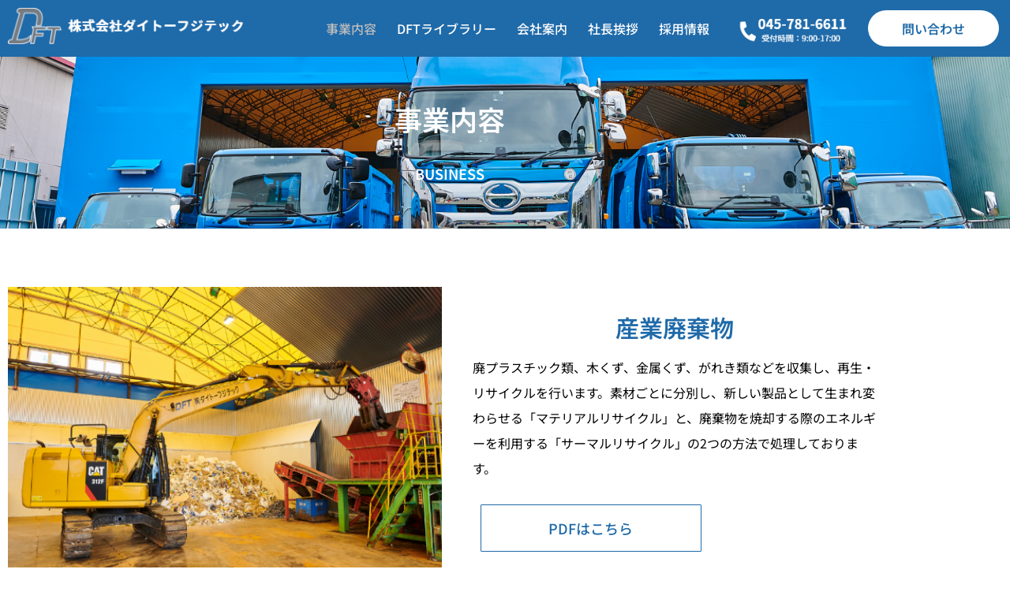

--- FILE ---
content_type: text/html; charset=UTF-8
request_url: https://dft.co.jp/service
body_size: 14551
content:
<!doctype html>
<html dir="ltr" lang="ja" prefix="og: https://ogp.me/ns#">
<head>
	<meta charset="UTF-8">
	<meta name="viewport" content="width=device-width, initial-scale=1">
	<link rel="profile" href="https://gmpg.org/xfn/11">
	<title>事業内容 - 株式会社ダイトーフジテック</title>

		<!-- All in One SEO 4.9.3 - aioseo.com -->
	<meta name="description" content="産業廃棄物を中心に展開。⼀般廃棄物、解体工事・フロン回収、洗浄⼯事など、当社の事業内容を詳しくご案内しております。" />
	<meta name="robots" content="max-image-preview:large" />
	<link rel="canonical" href="https://dft.co.jp/service" />
	<meta name="generator" content="All in One SEO (AIOSEO) 4.9.3" />
		<meta property="og:locale" content="ja_JP" />
		<meta property="og:site_name" content="株式会社ダイトーフジテック - 廃棄物から価値を生み出す 徹底した企業姿勢" />
		<meta property="og:type" content="article" />
		<meta property="og:title" content="事業内容 - 株式会社ダイトーフジテック" />
		<meta property="og:description" content="産業廃棄物を中心に展開。⼀般廃棄物、解体工事・フロン回収、洗浄⼯事など、当社の事業内容を詳しくご案内しております。" />
		<meta property="og:url" content="https://dft.co.jp/service" />
		<meta property="article:published_time" content="2022-05-19T07:05:09+00:00" />
		<meta property="article:modified_time" content="2022-06-09T08:24:34+00:00" />
		<meta name="twitter:card" content="summary" />
		<meta name="twitter:title" content="事業内容 - 株式会社ダイトーフジテック" />
		<meta name="twitter:description" content="産業廃棄物を中心に展開。⼀般廃棄物、解体工事・フロン回収、洗浄⼯事など、当社の事業内容を詳しくご案内しております。" />
		<script type="application/ld+json" class="aioseo-schema">
			{"@context":"https:\/\/schema.org","@graph":[{"@type":"BreadcrumbList","@id":"https:\/\/dft.co.jp\/service#breadcrumblist","itemListElement":[{"@type":"ListItem","@id":"https:\/\/dft.co.jp#listItem","position":1,"name":"\u30db\u30fc\u30e0","item":"https:\/\/dft.co.jp","nextItem":{"@type":"ListItem","@id":"https:\/\/dft.co.jp\/service#listItem","name":"\u4e8b\u696d\u5185\u5bb9"}},{"@type":"ListItem","@id":"https:\/\/dft.co.jp\/service#listItem","position":2,"name":"\u4e8b\u696d\u5185\u5bb9","previousItem":{"@type":"ListItem","@id":"https:\/\/dft.co.jp#listItem","name":"\u30db\u30fc\u30e0"}}]},{"@type":"Organization","@id":"https:\/\/dft.co.jp\/#organization","name":"\u682a\u5f0f\u4f1a\u793e\u30c0\u30a4\u30c8\u30fc\u30d5\u30b8\u30c6\u30c3\u30af","description":"\u5ec3\u68c4\u7269\u304b\u3089\u4fa1\u5024\u3092\u751f\u307f\u51fa\u3059 \u5fb9\u5e95\u3057\u305f\u4f01\u696d\u59ff\u52e2","url":"https:\/\/dft.co.jp\/","telephone":"+81457816611","logo":{"@type":"ImageObject","url":"https:\/\/dft.co.jp\/wp-content\/uploads\/2022\/05\/logo.png","@id":"https:\/\/dft.co.jp\/service\/#organizationLogo","width":300,"height":209},"image":{"@id":"https:\/\/dft.co.jp\/service\/#organizationLogo"}},{"@type":"WebPage","@id":"https:\/\/dft.co.jp\/service#webpage","url":"https:\/\/dft.co.jp\/service","name":"\u4e8b\u696d\u5185\u5bb9 - \u682a\u5f0f\u4f1a\u793e\u30c0\u30a4\u30c8\u30fc\u30d5\u30b8\u30c6\u30c3\u30af","description":"\u7523\u696d\u5ec3\u68c4\u7269\u3092\u4e2d\u5fc3\u306b\u5c55\u958b\u3002\u2f00\u822c\u5ec3\u68c4\u7269\u3001\u89e3\u4f53\u5de5\u4e8b\u30fb\u30d5\u30ed\u30f3\u56de\u53ce\u3001\u6d17\u6d44\u2f2f\u4e8b\u306a\u3069\u3001\u5f53\u793e\u306e\u4e8b\u696d\u5185\u5bb9\u3092\u8a73\u3057\u304f\u3054\u6848\u5185\u3057\u3066\u304a\u308a\u307e\u3059\u3002","inLanguage":"ja","isPartOf":{"@id":"https:\/\/dft.co.jp\/#website"},"breadcrumb":{"@id":"https:\/\/dft.co.jp\/service#breadcrumblist"},"datePublished":"2022-05-19T16:05:09+09:00","dateModified":"2022-06-09T17:24:34+09:00"},{"@type":"WebSite","@id":"https:\/\/dft.co.jp\/#website","url":"https:\/\/dft.co.jp\/","name":"\u682a\u5f0f\u4f1a\u793e\u30c0\u30a4\u30c8\u30fc\u30d5\u30b8\u30c6\u30c3\u30af","description":"\u5ec3\u68c4\u7269\u304b\u3089\u4fa1\u5024\u3092\u751f\u307f\u51fa\u3059 \u5fb9\u5e95\u3057\u305f\u4f01\u696d\u59ff\u52e2","inLanguage":"ja","publisher":{"@id":"https:\/\/dft.co.jp\/#organization"}}]}
		</script>
		<!-- All in One SEO -->

<link rel="alternate" type="application/rss+xml" title="株式会社ダイトーフジテック &raquo; フィード" href="https://dft.co.jp/feed" />
<link rel="alternate" type="application/rss+xml" title="株式会社ダイトーフジテック &raquo; コメントフィード" href="https://dft.co.jp/comments/feed" />
<link rel="alternate" title="oEmbed (JSON)" type="application/json+oembed" href="https://dft.co.jp/wp-json/oembed/1.0/embed?url=https%3A%2F%2Fdft.co.jp%2Fservice" />
<link rel="alternate" title="oEmbed (XML)" type="text/xml+oembed" href="https://dft.co.jp/wp-json/oembed/1.0/embed?url=https%3A%2F%2Fdft.co.jp%2Fservice&#038;format=xml" />
		<!-- This site uses the Google Analytics by MonsterInsights plugin v8.12.1 - Using Analytics tracking - https://www.monsterinsights.com/ -->
		<!-- Note: MonsterInsights is not currently configured on this site. The site owner needs to authenticate with Google Analytics in the MonsterInsights settings panel. -->
					<!-- No UA code set -->
				<!-- / Google Analytics by MonsterInsights -->
		<style id='wp-img-auto-sizes-contain-inline-css'>
img:is([sizes=auto i],[sizes^="auto," i]){contain-intrinsic-size:3000px 1500px}
/*# sourceURL=wp-img-auto-sizes-contain-inline-css */
</style>
<style id='wp-emoji-styles-inline-css'>

	img.wp-smiley, img.emoji {
		display: inline !important;
		border: none !important;
		box-shadow: none !important;
		height: 1em !important;
		width: 1em !important;
		margin: 0 0.07em !important;
		vertical-align: -0.1em !important;
		background: none !important;
		padding: 0 !important;
	}
/*# sourceURL=wp-emoji-styles-inline-css */
</style>
<link rel='stylesheet' id='aioseo/css/src/vue/standalone/blocks/table-of-contents/global.scss-css' href='https://dft.co.jp/wp-content/plugins/all-in-one-seo-pack/dist/Lite/assets/css/table-of-contents/global.e90f6d47.css?ver=4.9.3' media='all' />
<style id='global-styles-inline-css'>
:root{--wp--preset--aspect-ratio--square: 1;--wp--preset--aspect-ratio--4-3: 4/3;--wp--preset--aspect-ratio--3-4: 3/4;--wp--preset--aspect-ratio--3-2: 3/2;--wp--preset--aspect-ratio--2-3: 2/3;--wp--preset--aspect-ratio--16-9: 16/9;--wp--preset--aspect-ratio--9-16: 9/16;--wp--preset--color--black: #000000;--wp--preset--color--cyan-bluish-gray: #abb8c3;--wp--preset--color--white: #ffffff;--wp--preset--color--pale-pink: #f78da7;--wp--preset--color--vivid-red: #cf2e2e;--wp--preset--color--luminous-vivid-orange: #ff6900;--wp--preset--color--luminous-vivid-amber: #fcb900;--wp--preset--color--light-green-cyan: #7bdcb5;--wp--preset--color--vivid-green-cyan: #00d084;--wp--preset--color--pale-cyan-blue: #8ed1fc;--wp--preset--color--vivid-cyan-blue: #0693e3;--wp--preset--color--vivid-purple: #9b51e0;--wp--preset--gradient--vivid-cyan-blue-to-vivid-purple: linear-gradient(135deg,rgb(6,147,227) 0%,rgb(155,81,224) 100%);--wp--preset--gradient--light-green-cyan-to-vivid-green-cyan: linear-gradient(135deg,rgb(122,220,180) 0%,rgb(0,208,130) 100%);--wp--preset--gradient--luminous-vivid-amber-to-luminous-vivid-orange: linear-gradient(135deg,rgb(252,185,0) 0%,rgb(255,105,0) 100%);--wp--preset--gradient--luminous-vivid-orange-to-vivid-red: linear-gradient(135deg,rgb(255,105,0) 0%,rgb(207,46,46) 100%);--wp--preset--gradient--very-light-gray-to-cyan-bluish-gray: linear-gradient(135deg,rgb(238,238,238) 0%,rgb(169,184,195) 100%);--wp--preset--gradient--cool-to-warm-spectrum: linear-gradient(135deg,rgb(74,234,220) 0%,rgb(151,120,209) 20%,rgb(207,42,186) 40%,rgb(238,44,130) 60%,rgb(251,105,98) 80%,rgb(254,248,76) 100%);--wp--preset--gradient--blush-light-purple: linear-gradient(135deg,rgb(255,206,236) 0%,rgb(152,150,240) 100%);--wp--preset--gradient--blush-bordeaux: linear-gradient(135deg,rgb(254,205,165) 0%,rgb(254,45,45) 50%,rgb(107,0,62) 100%);--wp--preset--gradient--luminous-dusk: linear-gradient(135deg,rgb(255,203,112) 0%,rgb(199,81,192) 50%,rgb(65,88,208) 100%);--wp--preset--gradient--pale-ocean: linear-gradient(135deg,rgb(255,245,203) 0%,rgb(182,227,212) 50%,rgb(51,167,181) 100%);--wp--preset--gradient--electric-grass: linear-gradient(135deg,rgb(202,248,128) 0%,rgb(113,206,126) 100%);--wp--preset--gradient--midnight: linear-gradient(135deg,rgb(2,3,129) 0%,rgb(40,116,252) 100%);--wp--preset--font-size--small: 13px;--wp--preset--font-size--medium: 20px;--wp--preset--font-size--large: 36px;--wp--preset--font-size--x-large: 42px;--wp--preset--spacing--20: 0.44rem;--wp--preset--spacing--30: 0.67rem;--wp--preset--spacing--40: 1rem;--wp--preset--spacing--50: 1.5rem;--wp--preset--spacing--60: 2.25rem;--wp--preset--spacing--70: 3.38rem;--wp--preset--spacing--80: 5.06rem;--wp--preset--shadow--natural: 6px 6px 9px rgba(0, 0, 0, 0.2);--wp--preset--shadow--deep: 12px 12px 50px rgba(0, 0, 0, 0.4);--wp--preset--shadow--sharp: 6px 6px 0px rgba(0, 0, 0, 0.2);--wp--preset--shadow--outlined: 6px 6px 0px -3px rgb(255, 255, 255), 6px 6px rgb(0, 0, 0);--wp--preset--shadow--crisp: 6px 6px 0px rgb(0, 0, 0);}:root { --wp--style--global--content-size: 800px;--wp--style--global--wide-size: 1200px; }:where(body) { margin: 0; }.wp-site-blocks > .alignleft { float: left; margin-right: 2em; }.wp-site-blocks > .alignright { float: right; margin-left: 2em; }.wp-site-blocks > .aligncenter { justify-content: center; margin-left: auto; margin-right: auto; }:where(.wp-site-blocks) > * { margin-block-start: 24px; margin-block-end: 0; }:where(.wp-site-blocks) > :first-child { margin-block-start: 0; }:where(.wp-site-blocks) > :last-child { margin-block-end: 0; }:root { --wp--style--block-gap: 24px; }:root :where(.is-layout-flow) > :first-child{margin-block-start: 0;}:root :where(.is-layout-flow) > :last-child{margin-block-end: 0;}:root :where(.is-layout-flow) > *{margin-block-start: 24px;margin-block-end: 0;}:root :where(.is-layout-constrained) > :first-child{margin-block-start: 0;}:root :where(.is-layout-constrained) > :last-child{margin-block-end: 0;}:root :where(.is-layout-constrained) > *{margin-block-start: 24px;margin-block-end: 0;}:root :where(.is-layout-flex){gap: 24px;}:root :where(.is-layout-grid){gap: 24px;}.is-layout-flow > .alignleft{float: left;margin-inline-start: 0;margin-inline-end: 2em;}.is-layout-flow > .alignright{float: right;margin-inline-start: 2em;margin-inline-end: 0;}.is-layout-flow > .aligncenter{margin-left: auto !important;margin-right: auto !important;}.is-layout-constrained > .alignleft{float: left;margin-inline-start: 0;margin-inline-end: 2em;}.is-layout-constrained > .alignright{float: right;margin-inline-start: 2em;margin-inline-end: 0;}.is-layout-constrained > .aligncenter{margin-left: auto !important;margin-right: auto !important;}.is-layout-constrained > :where(:not(.alignleft):not(.alignright):not(.alignfull)){max-width: var(--wp--style--global--content-size);margin-left: auto !important;margin-right: auto !important;}.is-layout-constrained > .alignwide{max-width: var(--wp--style--global--wide-size);}body .is-layout-flex{display: flex;}.is-layout-flex{flex-wrap: wrap;align-items: center;}.is-layout-flex > :is(*, div){margin: 0;}body .is-layout-grid{display: grid;}.is-layout-grid > :is(*, div){margin: 0;}body{padding-top: 0px;padding-right: 0px;padding-bottom: 0px;padding-left: 0px;}a:where(:not(.wp-element-button)){text-decoration: underline;}:root :where(.wp-element-button, .wp-block-button__link){background-color: #32373c;border-width: 0;color: #fff;font-family: inherit;font-size: inherit;font-style: inherit;font-weight: inherit;letter-spacing: inherit;line-height: inherit;padding-top: calc(0.667em + 2px);padding-right: calc(1.333em + 2px);padding-bottom: calc(0.667em + 2px);padding-left: calc(1.333em + 2px);text-decoration: none;text-transform: inherit;}.has-black-color{color: var(--wp--preset--color--black) !important;}.has-cyan-bluish-gray-color{color: var(--wp--preset--color--cyan-bluish-gray) !important;}.has-white-color{color: var(--wp--preset--color--white) !important;}.has-pale-pink-color{color: var(--wp--preset--color--pale-pink) !important;}.has-vivid-red-color{color: var(--wp--preset--color--vivid-red) !important;}.has-luminous-vivid-orange-color{color: var(--wp--preset--color--luminous-vivid-orange) !important;}.has-luminous-vivid-amber-color{color: var(--wp--preset--color--luminous-vivid-amber) !important;}.has-light-green-cyan-color{color: var(--wp--preset--color--light-green-cyan) !important;}.has-vivid-green-cyan-color{color: var(--wp--preset--color--vivid-green-cyan) !important;}.has-pale-cyan-blue-color{color: var(--wp--preset--color--pale-cyan-blue) !important;}.has-vivid-cyan-blue-color{color: var(--wp--preset--color--vivid-cyan-blue) !important;}.has-vivid-purple-color{color: var(--wp--preset--color--vivid-purple) !important;}.has-black-background-color{background-color: var(--wp--preset--color--black) !important;}.has-cyan-bluish-gray-background-color{background-color: var(--wp--preset--color--cyan-bluish-gray) !important;}.has-white-background-color{background-color: var(--wp--preset--color--white) !important;}.has-pale-pink-background-color{background-color: var(--wp--preset--color--pale-pink) !important;}.has-vivid-red-background-color{background-color: var(--wp--preset--color--vivid-red) !important;}.has-luminous-vivid-orange-background-color{background-color: var(--wp--preset--color--luminous-vivid-orange) !important;}.has-luminous-vivid-amber-background-color{background-color: var(--wp--preset--color--luminous-vivid-amber) !important;}.has-light-green-cyan-background-color{background-color: var(--wp--preset--color--light-green-cyan) !important;}.has-vivid-green-cyan-background-color{background-color: var(--wp--preset--color--vivid-green-cyan) !important;}.has-pale-cyan-blue-background-color{background-color: var(--wp--preset--color--pale-cyan-blue) !important;}.has-vivid-cyan-blue-background-color{background-color: var(--wp--preset--color--vivid-cyan-blue) !important;}.has-vivid-purple-background-color{background-color: var(--wp--preset--color--vivid-purple) !important;}.has-black-border-color{border-color: var(--wp--preset--color--black) !important;}.has-cyan-bluish-gray-border-color{border-color: var(--wp--preset--color--cyan-bluish-gray) !important;}.has-white-border-color{border-color: var(--wp--preset--color--white) !important;}.has-pale-pink-border-color{border-color: var(--wp--preset--color--pale-pink) !important;}.has-vivid-red-border-color{border-color: var(--wp--preset--color--vivid-red) !important;}.has-luminous-vivid-orange-border-color{border-color: var(--wp--preset--color--luminous-vivid-orange) !important;}.has-luminous-vivid-amber-border-color{border-color: var(--wp--preset--color--luminous-vivid-amber) !important;}.has-light-green-cyan-border-color{border-color: var(--wp--preset--color--light-green-cyan) !important;}.has-vivid-green-cyan-border-color{border-color: var(--wp--preset--color--vivid-green-cyan) !important;}.has-pale-cyan-blue-border-color{border-color: var(--wp--preset--color--pale-cyan-blue) !important;}.has-vivid-cyan-blue-border-color{border-color: var(--wp--preset--color--vivid-cyan-blue) !important;}.has-vivid-purple-border-color{border-color: var(--wp--preset--color--vivid-purple) !important;}.has-vivid-cyan-blue-to-vivid-purple-gradient-background{background: var(--wp--preset--gradient--vivid-cyan-blue-to-vivid-purple) !important;}.has-light-green-cyan-to-vivid-green-cyan-gradient-background{background: var(--wp--preset--gradient--light-green-cyan-to-vivid-green-cyan) !important;}.has-luminous-vivid-amber-to-luminous-vivid-orange-gradient-background{background: var(--wp--preset--gradient--luminous-vivid-amber-to-luminous-vivid-orange) !important;}.has-luminous-vivid-orange-to-vivid-red-gradient-background{background: var(--wp--preset--gradient--luminous-vivid-orange-to-vivid-red) !important;}.has-very-light-gray-to-cyan-bluish-gray-gradient-background{background: var(--wp--preset--gradient--very-light-gray-to-cyan-bluish-gray) !important;}.has-cool-to-warm-spectrum-gradient-background{background: var(--wp--preset--gradient--cool-to-warm-spectrum) !important;}.has-blush-light-purple-gradient-background{background: var(--wp--preset--gradient--blush-light-purple) !important;}.has-blush-bordeaux-gradient-background{background: var(--wp--preset--gradient--blush-bordeaux) !important;}.has-luminous-dusk-gradient-background{background: var(--wp--preset--gradient--luminous-dusk) !important;}.has-pale-ocean-gradient-background{background: var(--wp--preset--gradient--pale-ocean) !important;}.has-electric-grass-gradient-background{background: var(--wp--preset--gradient--electric-grass) !important;}.has-midnight-gradient-background{background: var(--wp--preset--gradient--midnight) !important;}.has-small-font-size{font-size: var(--wp--preset--font-size--small) !important;}.has-medium-font-size{font-size: var(--wp--preset--font-size--medium) !important;}.has-large-font-size{font-size: var(--wp--preset--font-size--large) !important;}.has-x-large-font-size{font-size: var(--wp--preset--font-size--x-large) !important;}
:root :where(.wp-block-pullquote){font-size: 1.5em;line-height: 1.6;}
/*# sourceURL=global-styles-inline-css */
</style>
<link rel='stylesheet' id='whats-new-style-css' href='https://dft.co.jp/wp-content/plugins/whats-new-genarator/whats-new.css?ver=2.0.2' media='all' />
<link rel='stylesheet' id='hello-elementor-css' href='https://dft.co.jp/wp-content/themes/hello-elementor/assets/css/reset.css?ver=3.4.6' media='all' />
<link rel='stylesheet' id='hello-elementor-theme-style-css' href='https://dft.co.jp/wp-content/themes/hello-elementor/assets/css/theme.css?ver=3.4.6' media='all' />
<link rel='stylesheet' id='hello-elementor-header-footer-css' href='https://dft.co.jp/wp-content/themes/hello-elementor/assets/css/header-footer.css?ver=3.4.6' media='all' />
<link rel='stylesheet' id='elementor-frontend-css' href='https://dft.co.jp/wp-content/plugins/elementor/assets/css/frontend.min.css?ver=3.34.2' media='all' />
<link rel='stylesheet' id='elementor-post-6-css' href='https://dft.co.jp/wp-content/uploads/elementor/css/post-6.css?ver=1769026807' media='all' />
<link rel='stylesheet' id='widget-image-css' href='https://dft.co.jp/wp-content/plugins/elementor/assets/css/widget-image.min.css?ver=3.34.2' media='all' />
<link rel='stylesheet' id='widget-nav-menu-css' href='https://dft.co.jp/wp-content/plugins/elementor-pro/assets/css/widget-nav-menu.min.css?ver=3.34.1' media='all' />
<link rel='stylesheet' id='e-sticky-css' href='https://dft.co.jp/wp-content/plugins/elementor-pro/assets/css/modules/sticky.min.css?ver=3.34.1' media='all' />
<link rel='stylesheet' id='widget-heading-css' href='https://dft.co.jp/wp-content/plugins/elementor/assets/css/widget-heading.min.css?ver=3.34.2' media='all' />
<link rel='stylesheet' id='elementor-icons-css' href='https://dft.co.jp/wp-content/plugins/elementor/assets/lib/eicons/css/elementor-icons.min.css?ver=5.46.0' media='all' />
<link rel='stylesheet' id='elementor-post-43-css' href='https://dft.co.jp/wp-content/uploads/elementor/css/post-43.css?ver=1769033846' media='all' />
<link rel='stylesheet' id='elementor-post-33-css' href='https://dft.co.jp/wp-content/uploads/elementor/css/post-33.css?ver=1769026807' media='all' />
<link rel='stylesheet' id='elementor-post-82-css' href='https://dft.co.jp/wp-content/uploads/elementor/css/post-82.css?ver=1769026807' media='all' />
<link rel='stylesheet' id='elementor-gf-local-notosansjp-css' href='https://dft.co.jp/wp-content/uploads/elementor/google-fonts/css/notosansjp.css?ver=1742241569' media='all' />
<link rel='stylesheet' id='elementor-icons-shared-0-css' href='https://dft.co.jp/wp-content/plugins/elementor/assets/lib/font-awesome/css/fontawesome.min.css?ver=5.15.3' media='all' />
<link rel='stylesheet' id='elementor-icons-fa-solid-css' href='https://dft.co.jp/wp-content/plugins/elementor/assets/lib/font-awesome/css/solid.min.css?ver=5.15.3' media='all' />
<script src="https://dft.co.jp/wp-includes/js/jquery/jquery.min.js?ver=3.7.1" id="jquery-core-js"></script>
<script src="https://dft.co.jp/wp-includes/js/jquery/jquery-migrate.min.js?ver=3.4.1" id="jquery-migrate-js"></script>
<link rel="https://api.w.org/" href="https://dft.co.jp/wp-json/" /><link rel="alternate" title="JSON" type="application/json" href="https://dft.co.jp/wp-json/wp/v2/pages/43" /><link rel="EditURI" type="application/rsd+xml" title="RSD" href="https://dft.co.jp/xmlrpc.php?rsd" />
<meta name="generator" content="WordPress 6.9" />
<link rel='shortlink' href='https://dft.co.jp/?p=43' />
<meta name="generator" content="Elementor 3.34.2; features: additional_custom_breakpoints; settings: css_print_method-external, google_font-enabled, font_display-auto">
			<style>
				.e-con.e-parent:nth-of-type(n+4):not(.e-lazyloaded):not(.e-no-lazyload),
				.e-con.e-parent:nth-of-type(n+4):not(.e-lazyloaded):not(.e-no-lazyload) * {
					background-image: none !important;
				}
				@media screen and (max-height: 1024px) {
					.e-con.e-parent:nth-of-type(n+3):not(.e-lazyloaded):not(.e-no-lazyload),
					.e-con.e-parent:nth-of-type(n+3):not(.e-lazyloaded):not(.e-no-lazyload) * {
						background-image: none !important;
					}
				}
				@media screen and (max-height: 640px) {
					.e-con.e-parent:nth-of-type(n+2):not(.e-lazyloaded):not(.e-no-lazyload),
					.e-con.e-parent:nth-of-type(n+2):not(.e-lazyloaded):not(.e-no-lazyload) * {
						background-image: none !important;
					}
				}
			</style>
			<link rel="icon" href="https://dft.co.jp/wp-content/uploads/2022/06/cropped-icon-32x32.png" sizes="32x32" />
<link rel="icon" href="https://dft.co.jp/wp-content/uploads/2022/06/cropped-icon-192x192.png" sizes="192x192" />
<link rel="apple-touch-icon" href="https://dft.co.jp/wp-content/uploads/2022/06/cropped-icon-180x180.png" />
<meta name="msapplication-TileImage" content="https://dft.co.jp/wp-content/uploads/2022/06/cropped-icon-270x270.png" />
</head>
<body data-rsssl=1 class="wp-singular page-template page-template-elementor_header_footer page page-id-43 wp-embed-responsive wp-theme-hello-elementor hello-elementor-default elementor-default elementor-template-full-width elementor-kit-6 elementor-page elementor-page-43">


<a class="skip-link screen-reader-text" href="#content">コンテンツにスキップ</a>

		<header data-elementor-type="header" data-elementor-id="33" class="elementor elementor-33 elementor-location-header" data-elementor-post-type="elementor_library">
					<section class="elementor-section elementor-top-section elementor-element elementor-element-6675d939 elementor-section-full_width elementor-hidden-tablet elementor-hidden-phone elementor-section-height-default elementor-section-height-default" data-id="6675d939" data-element_type="section" data-settings="{&quot;background_background&quot;:&quot;classic&quot;,&quot;sticky&quot;:&quot;top&quot;,&quot;sticky_on&quot;:[&quot;desktop&quot;],&quot;sticky_offset&quot;:0,&quot;sticky_effects_offset&quot;:0,&quot;sticky_anchor_link_offset&quot;:0}">
						<div class="elementor-container elementor-column-gap-default">
					<div class="elementor-column elementor-col-25 elementor-top-column elementor-element elementor-element-62c8991a" data-id="62c8991a" data-element_type="column">
			<div class="elementor-widget-wrap elementor-element-populated">
						<div class="elementor-element elementor-element-733de79a elementor-widget elementor-widget-image" data-id="733de79a" data-element_type="widget" data-widget_type="image.default">
				<div class="elementor-widget-container">
																<a href="https://dft.co.jp/top/">
							<img width="310" height="48" src="https://dft.co.jp/wp-content/uploads/2022/05/title.png" class="attachment-large size-large wp-image-35" alt="" srcset="https://dft.co.jp/wp-content/uploads/2022/05/title.png 310w, https://dft.co.jp/wp-content/uploads/2022/05/title-300x46.png 300w" sizes="(max-width: 310px) 100vw, 310px" />								</a>
															</div>
				</div>
					</div>
		</div>
				<div class="elementor-column elementor-col-25 elementor-top-column elementor-element elementor-element-2fcfcb" data-id="2fcfcb" data-element_type="column">
			<div class="elementor-widget-wrap elementor-element-populated">
						<div class="elementor-element elementor-element-6f9e8bc6 elementor-nav-menu__align-end elementor-nav-menu--dropdown-tablet elementor-nav-menu__text-align-aside elementor-nav-menu--toggle elementor-nav-menu--burger elementor-widget elementor-widget-nav-menu" data-id="6f9e8bc6" data-element_type="widget" data-settings="{&quot;layout&quot;:&quot;horizontal&quot;,&quot;submenu_icon&quot;:{&quot;value&quot;:&quot;&lt;i class=\&quot;fas fa-caret-down\&quot; aria-hidden=\&quot;true\&quot;&gt;&lt;\/i&gt;&quot;,&quot;library&quot;:&quot;fa-solid&quot;},&quot;toggle&quot;:&quot;burger&quot;}" data-widget_type="nav-menu.default">
				<div class="elementor-widget-container">
								<nav aria-label="メニュー" class="elementor-nav-menu--main elementor-nav-menu__container elementor-nav-menu--layout-horizontal e--pointer-none">
				<ul id="menu-1-6f9e8bc6" class="elementor-nav-menu"><li class="menu-item menu-item-type-post_type menu-item-object-page current-menu-item page_item page-item-43 current_page_item menu-item-67"><a href="https://dft.co.jp/service" aria-current="page" class="elementor-item elementor-item-active">事業内容</a></li>
<li class="menu-item menu-item-type-post_type menu-item-object-page menu-item-66"><a href="https://dft.co.jp/library" class="elementor-item">DFTライブラリー</a></li>
<li class="menu-item menu-item-type-post_type menu-item-object-page menu-item-65"><a href="https://dft.co.jp/company" class="elementor-item">会社案内</a></li>
<li class="menu-item menu-item-type-post_type menu-item-object-page menu-item-64"><a href="https://dft.co.jp/message" class="elementor-item">社長挨拶</a></li>
<li class="menu-item menu-item-type-post_type menu-item-object-page menu-item-63"><a href="https://dft.co.jp/recruit" class="elementor-item">採用情報</a></li>
</ul>			</nav>
					<div class="elementor-menu-toggle" role="button" tabindex="0" aria-label="Menu Toggle" aria-expanded="false">
			<i aria-hidden="true" role="presentation" class="elementor-menu-toggle__icon--open eicon-menu-bar"></i><i aria-hidden="true" role="presentation" class="elementor-menu-toggle__icon--close eicon-close"></i>		</div>
					<nav class="elementor-nav-menu--dropdown elementor-nav-menu__container" aria-hidden="true">
				<ul id="menu-2-6f9e8bc6" class="elementor-nav-menu"><li class="menu-item menu-item-type-post_type menu-item-object-page current-menu-item page_item page-item-43 current_page_item menu-item-67"><a href="https://dft.co.jp/service" aria-current="page" class="elementor-item elementor-item-active" tabindex="-1">事業内容</a></li>
<li class="menu-item menu-item-type-post_type menu-item-object-page menu-item-66"><a href="https://dft.co.jp/library" class="elementor-item" tabindex="-1">DFTライブラリー</a></li>
<li class="menu-item menu-item-type-post_type menu-item-object-page menu-item-65"><a href="https://dft.co.jp/company" class="elementor-item" tabindex="-1">会社案内</a></li>
<li class="menu-item menu-item-type-post_type menu-item-object-page menu-item-64"><a href="https://dft.co.jp/message" class="elementor-item" tabindex="-1">社長挨拶</a></li>
<li class="menu-item menu-item-type-post_type menu-item-object-page menu-item-63"><a href="https://dft.co.jp/recruit" class="elementor-item" tabindex="-1">採用情報</a></li>
</ul>			</nav>
						</div>
				</div>
					</div>
		</div>
				<div class="elementor-column elementor-col-25 elementor-top-column elementor-element elementor-element-7003672d" data-id="7003672d" data-element_type="column">
			<div class="elementor-widget-wrap elementor-element-populated">
						<div class="elementor-element elementor-element-6380f7d elementor-widget elementor-widget-image" data-id="6380f7d" data-element_type="widget" data-widget_type="image.default">
				<div class="elementor-widget-container">
																<a href="tel:045-781-6611">
							<img width="164" height="44" src="https://dft.co.jp/wp-content/uploads/2022/05/tel.png" class="attachment-large size-large wp-image-36" alt="" />								</a>
															</div>
				</div>
					</div>
		</div>
				<div class="elementor-column elementor-col-25 elementor-top-column elementor-element elementor-element-47bda13" data-id="47bda13" data-element_type="column">
			<div class="elementor-widget-wrap elementor-element-populated">
						<div class="elementor-element elementor-element-0cc7e5b elementor-align-justify elementor-widget elementor-widget-button" data-id="0cc7e5b" data-element_type="widget" data-widget_type="button.default">
				<div class="elementor-widget-container">
									<div class="elementor-button-wrapper">
					<a class="elementor-button elementor-button-link elementor-size-md" href="https://dft.co.jp/contact/">
						<span class="elementor-button-content-wrapper">
									<span class="elementor-button-text">問い合わせ</span>
					</span>
					</a>
				</div>
								</div>
				</div>
					</div>
		</div>
					</div>
		</section>
				<section class="elementor-section elementor-top-section elementor-element elementor-element-4db03f8b elementor-section-full_width elementor-hidden-desktop elementor-section-height-default elementor-section-height-default" data-id="4db03f8b" data-element_type="section" data-settings="{&quot;background_background&quot;:&quot;classic&quot;,&quot;sticky&quot;:&quot;top&quot;,&quot;sticky_on&quot;:[&quot;tablet&quot;,&quot;mobile&quot;],&quot;sticky_offset&quot;:0,&quot;sticky_effects_offset&quot;:0,&quot;sticky_anchor_link_offset&quot;:0}">
						<div class="elementor-container elementor-column-gap-default">
					<div class="elementor-column elementor-col-50 elementor-top-column elementor-element elementor-element-25889f23" data-id="25889f23" data-element_type="column">
			<div class="elementor-widget-wrap elementor-element-populated">
						<div class="elementor-element elementor-element-610a8040 elementor-widget elementor-widget-image" data-id="610a8040" data-element_type="widget" data-widget_type="image.default">
				<div class="elementor-widget-container">
																<a href="https://dft.co.jp/top/">
							<img width="310" height="48" src="https://dft.co.jp/wp-content/uploads/2022/05/title.png" class="attachment-large size-large wp-image-35" alt="" srcset="https://dft.co.jp/wp-content/uploads/2022/05/title.png 310w, https://dft.co.jp/wp-content/uploads/2022/05/title-300x46.png 300w" sizes="(max-width: 310px) 100vw, 310px" />								</a>
															</div>
				</div>
					</div>
		</div>
				<div class="elementor-column elementor-col-50 elementor-top-column elementor-element elementor-element-535d9fad" data-id="535d9fad" data-element_type="column">
			<div class="elementor-widget-wrap elementor-element-populated">
						<div class="elementor-element elementor-element-18476069 elementor-nav-menu__align-end elementor-nav-menu--stretch elementor-nav-menu--dropdown-tablet elementor-nav-menu__text-align-aside elementor-nav-menu--toggle elementor-nav-menu--burger elementor-widget elementor-widget-nav-menu" data-id="18476069" data-element_type="widget" data-settings="{&quot;full_width&quot;:&quot;stretch&quot;,&quot;layout&quot;:&quot;horizontal&quot;,&quot;submenu_icon&quot;:{&quot;value&quot;:&quot;&lt;i class=\&quot;fas fa-caret-down\&quot; aria-hidden=\&quot;true\&quot;&gt;&lt;\/i&gt;&quot;,&quot;library&quot;:&quot;fa-solid&quot;},&quot;toggle&quot;:&quot;burger&quot;}" data-widget_type="nav-menu.default">
				<div class="elementor-widget-container">
								<nav aria-label="メニュー" class="elementor-nav-menu--main elementor-nav-menu__container elementor-nav-menu--layout-horizontal e--pointer-none">
				<ul id="menu-1-18476069" class="elementor-nav-menu"><li class="menu-item menu-item-type-post_type menu-item-object-page current-menu-item page_item page-item-43 current_page_item menu-item-68"><a href="https://dft.co.jp/service" aria-current="page" class="elementor-item elementor-item-active">事業内容</a></li>
<li class="menu-item menu-item-type-post_type menu-item-object-page menu-item-69"><a href="https://dft.co.jp/library" class="elementor-item">DFTライブラリー</a></li>
<li class="menu-item menu-item-type-post_type menu-item-object-page menu-item-70"><a href="https://dft.co.jp/company" class="elementor-item">会社案内</a></li>
<li class="menu-item menu-item-type-post_type menu-item-object-page menu-item-71"><a href="https://dft.co.jp/message" class="elementor-item">社長挨拶</a></li>
<li class="menu-item menu-item-type-post_type menu-item-object-page menu-item-72"><a href="https://dft.co.jp/recruit" class="elementor-item">採用情報</a></li>
<li class="menu-item menu-item-type-post_type menu-item-object-page menu-item-73"><a href="https://dft.co.jp/contact" class="elementor-item">問い合わせ</a></li>
</ul>			</nav>
					<div class="elementor-menu-toggle" role="button" tabindex="0" aria-label="Menu Toggle" aria-expanded="false">
			<i aria-hidden="true" role="presentation" class="elementor-menu-toggle__icon--open eicon-menu-bar"></i><i aria-hidden="true" role="presentation" class="elementor-menu-toggle__icon--close eicon-close"></i>		</div>
					<nav class="elementor-nav-menu--dropdown elementor-nav-menu__container" aria-hidden="true">
				<ul id="menu-2-18476069" class="elementor-nav-menu"><li class="menu-item menu-item-type-post_type menu-item-object-page current-menu-item page_item page-item-43 current_page_item menu-item-68"><a href="https://dft.co.jp/service" aria-current="page" class="elementor-item elementor-item-active" tabindex="-1">事業内容</a></li>
<li class="menu-item menu-item-type-post_type menu-item-object-page menu-item-69"><a href="https://dft.co.jp/library" class="elementor-item" tabindex="-1">DFTライブラリー</a></li>
<li class="menu-item menu-item-type-post_type menu-item-object-page menu-item-70"><a href="https://dft.co.jp/company" class="elementor-item" tabindex="-1">会社案内</a></li>
<li class="menu-item menu-item-type-post_type menu-item-object-page menu-item-71"><a href="https://dft.co.jp/message" class="elementor-item" tabindex="-1">社長挨拶</a></li>
<li class="menu-item menu-item-type-post_type menu-item-object-page menu-item-72"><a href="https://dft.co.jp/recruit" class="elementor-item" tabindex="-1">採用情報</a></li>
<li class="menu-item menu-item-type-post_type menu-item-object-page menu-item-73"><a href="https://dft.co.jp/contact" class="elementor-item" tabindex="-1">問い合わせ</a></li>
</ul>			</nav>
						</div>
				</div>
					</div>
		</div>
					</div>
		</section>
				</header>
				<div data-elementor-type="wp-page" data-elementor-id="43" class="elementor elementor-43" data-elementor-post-type="page">
						<section class="elementor-section elementor-top-section elementor-element elementor-element-47acc60 elementor-section-boxed elementor-section-height-default elementor-section-height-default" data-id="47acc60" data-element_type="section" data-settings="{&quot;background_background&quot;:&quot;classic&quot;}">
							<div class="elementor-background-overlay"></div>
							<div class="elementor-container elementor-column-gap-default">
					<div class="elementor-column elementor-col-100 elementor-top-column elementor-element elementor-element-80e8d8b" data-id="80e8d8b" data-element_type="column">
			<div class="elementor-widget-wrap elementor-element-populated">
						<div class="elementor-element elementor-element-71cd2d6 elementor-widget elementor-widget-heading" data-id="71cd2d6" data-element_type="widget" data-widget_type="heading.default">
				<div class="elementor-widget-container">
					<h2 class="elementor-heading-title elementor-size-default">事業内容</h2>				</div>
				</div>
				<div class="elementor-element elementor-element-5b2e795 elementor-widget elementor-widget-heading" data-id="5b2e795" data-element_type="widget" data-widget_type="heading.default">
				<div class="elementor-widget-container">
					<h2 class="elementor-heading-title elementor-size-default">BUSINESS</h2>				</div>
				</div>
					</div>
		</div>
					</div>
		</section>
				<section class="elementor-section elementor-top-section elementor-element elementor-element-372328b9 elementor-section-boxed elementor-section-height-default elementor-section-height-default" data-id="372328b9" data-element_type="section">
						<div class="elementor-container elementor-column-gap-default">
					<div class="elementor-column elementor-col-50 elementor-top-column elementor-element elementor-element-4e5cd301" data-id="4e5cd301" data-element_type="column">
			<div class="elementor-widget-wrap elementor-element-populated">
						<div class="elementor-element elementor-element-377842f8 elementor-widget elementor-widget-image" data-id="377842f8" data-element_type="widget" data-widget_type="image.default">
				<div class="elementor-widget-container">
															<img fetchpriority="high" decoding="async" width="526" height="366" src="https://dft.co.jp/wp-content/uploads/2022/05/service01.png" class="attachment-large size-large wp-image-141" alt="" srcset="https://dft.co.jp/wp-content/uploads/2022/05/service01.png 526w, https://dft.co.jp/wp-content/uploads/2022/05/service01-300x209.png 300w" sizes="(max-width: 526px) 100vw, 526px" />															</div>
				</div>
					</div>
		</div>
				<div class="elementor-column elementor-col-50 elementor-top-column elementor-element elementor-element-76a1886b" data-id="76a1886b" data-element_type="column">
			<div class="elementor-widget-wrap elementor-element-populated">
						<div class="elementor-element elementor-element-24b64e63 elementor-widget elementor-widget-heading" data-id="24b64e63" data-element_type="widget" data-widget_type="heading.default">
				<div class="elementor-widget-container">
					<h2 class="elementor-heading-title elementor-size-default">産業廃棄物</h2>				</div>
				</div>
				<div class="elementor-element elementor-element-f78030c elementor-widget elementor-widget-text-editor" data-id="f78030c" data-element_type="widget" data-widget_type="text-editor.default">
				<div class="elementor-widget-container">
									廃プラスチック類、木くず、金属くず、がれき類などを収集し、再生・リサイクルを行います。素材ごとに分別し、新しい製品として生まれ変わらせる「マテリアルリサイクル」と、廃棄物を焼却する際のエネルギーを利用する「サーマルリサイクル」の2つの方法で処理しております。								</div>
				</div>
				<section class="elementor-section elementor-inner-section elementor-element elementor-element-ea4f05c elementor-section-boxed elementor-section-height-default elementor-section-height-default" data-id="ea4f05c" data-element_type="section">
						<div class="elementor-container elementor-column-gap-default">
					<div class="elementor-column elementor-col-100 elementor-inner-column elementor-element elementor-element-465754b" data-id="465754b" data-element_type="column">
			<div class="elementor-widget-wrap elementor-element-populated">
						<div class="elementor-element elementor-element-c65d72c elementor-align-justify elementor-widget elementor-widget-button" data-id="c65d72c" data-element_type="widget" data-widget_type="button.default">
				<div class="elementor-widget-container">
									<div class="elementor-button-wrapper">
					<a class="elementor-button elementor-button-link elementor-size-lg" href="https://dft.co.jp/wp-content/uploads/2022/06/産業廃棄物.pdf" target="_blank">
						<span class="elementor-button-content-wrapper">
									<span class="elementor-button-text">PDFはこちら</span>
					</span>
					</a>
				</div>
								</div>
				</div>
					</div>
		</div>
					</div>
		</section>
					</div>
		</div>
					</div>
		</section>
				<section class="elementor-section elementor-top-section elementor-element elementor-element-1f7ac0bf elementor-reverse-mobile elementor-section-boxed elementor-section-height-default elementor-section-height-default" data-id="1f7ac0bf" data-element_type="section">
						<div class="elementor-container elementor-column-gap-default">
					<div class="elementor-column elementor-col-50 elementor-top-column elementor-element elementor-element-1059b42d" data-id="1059b42d" data-element_type="column">
			<div class="elementor-widget-wrap elementor-element-populated">
						<div class="elementor-element elementor-element-5ae979a2 elementor-widget elementor-widget-heading" data-id="5ae979a2" data-element_type="widget" data-widget_type="heading.default">
				<div class="elementor-widget-container">
					<h2 class="elementor-heading-title elementor-size-default">⼀般廃棄物</h2>				</div>
				</div>
				<div class="elementor-element elementor-element-6f5e6e1c elementor-widget elementor-widget-text-editor" data-id="6f5e6e1c" data-element_type="widget" data-widget_type="text-editor.default">
				<div class="elementor-widget-container">
									当社では、横浜市内・大和市内での一般廃棄物の収集運搬を行っております。事業所・事務所・店舗などから排出される事業系一般廃棄物回収にも対応しておりますので、ぜひご相談ください。他にも、引っ越しや不用品の整理で発生した粗大ごみの回収、機密書類の回収・溶解処理など様々なご用命を承っております。								</div>
				</div>
				<section class="elementor-section elementor-inner-section elementor-element elementor-element-8bab3c6 elementor-section-boxed elementor-section-height-default elementor-section-height-default" data-id="8bab3c6" data-element_type="section">
						<div class="elementor-container elementor-column-gap-default">
					<div class="elementor-column elementor-col-100 elementor-inner-column elementor-element elementor-element-c480805" data-id="c480805" data-element_type="column">
			<div class="elementor-widget-wrap elementor-element-populated">
						<div class="elementor-element elementor-element-49ac2e0 elementor-align-justify elementor-widget elementor-widget-button" data-id="49ac2e0" data-element_type="widget" data-widget_type="button.default">
				<div class="elementor-widget-container">
									<div class="elementor-button-wrapper">
					<a class="elementor-button elementor-button-link elementor-size-lg" href="https://dft.co.jp/wp-content/uploads/2022/06/一般廃棄物.pdf" target="_blank">
						<span class="elementor-button-content-wrapper">
									<span class="elementor-button-text">PDFはこちら</span>
					</span>
					</a>
				</div>
								</div>
				</div>
					</div>
		</div>
					</div>
		</section>
					</div>
		</div>
				<div class="elementor-column elementor-col-50 elementor-top-column elementor-element elementor-element-25ab7fe6" data-id="25ab7fe6" data-element_type="column">
			<div class="elementor-widget-wrap elementor-element-populated">
						<div class="elementor-element elementor-element-31b20240 elementor-widget elementor-widget-image" data-id="31b20240" data-element_type="widget" data-widget_type="image.default">
				<div class="elementor-widget-container">
															<img loading="lazy" decoding="async" width="526" height="366" src="https://dft.co.jp/wp-content/uploads/2022/05/service02.png" class="attachment-large size-large wp-image-142" alt="" srcset="https://dft.co.jp/wp-content/uploads/2022/05/service02.png 526w, https://dft.co.jp/wp-content/uploads/2022/05/service02-300x209.png 300w" sizes="(max-width: 526px) 100vw, 526px" />															</div>
				</div>
					</div>
		</div>
					</div>
		</section>
				<section class="elementor-section elementor-top-section elementor-element elementor-element-f77380e elementor-section-boxed elementor-section-height-default elementor-section-height-default" data-id="f77380e" data-element_type="section">
						<div class="elementor-container elementor-column-gap-default">
					<div class="elementor-column elementor-col-50 elementor-top-column elementor-element elementor-element-5fb62677" data-id="5fb62677" data-element_type="column">
			<div class="elementor-widget-wrap elementor-element-populated">
						<div class="elementor-element elementor-element-62c9ec47 elementor-widget elementor-widget-image" data-id="62c9ec47" data-element_type="widget" data-widget_type="image.default">
				<div class="elementor-widget-container">
															<img loading="lazy" decoding="async" width="526" height="366" src="https://dft.co.jp/wp-content/uploads/2022/05/service03.png" class="attachment-large size-large wp-image-143" alt="" srcset="https://dft.co.jp/wp-content/uploads/2022/05/service03.png 526w, https://dft.co.jp/wp-content/uploads/2022/05/service03-300x209.png 300w" sizes="(max-width: 526px) 100vw, 526px" />															</div>
				</div>
					</div>
		</div>
				<div class="elementor-column elementor-col-50 elementor-top-column elementor-element elementor-element-2df02b2e" data-id="2df02b2e" data-element_type="column">
			<div class="elementor-widget-wrap elementor-element-populated">
						<div class="elementor-element elementor-element-1f31cfe5 elementor-widget elementor-widget-heading" data-id="1f31cfe5" data-element_type="widget" data-widget_type="heading.default">
				<div class="elementor-widget-container">
					<h2 class="elementor-heading-title elementor-size-default">解体工事・フロン回収</h2>				</div>
				</div>
				<div class="elementor-element elementor-element-3253f120 elementor-widget elementor-widget-text-editor" data-id="3253f120" data-element_type="widget" data-widget_type="text-editor.default">
				<div class="elementor-widget-container">
									解体工事は家財道具などの廃棄物搬出処理から、解体工事まで一貫してご依頼いただけます。お見積りは無料で対応しておりますので、ご相談ください。また、業務用冷蔵機器、空調機器等のフロン類回収も承っておりますので、解体工事と一括でご依頼いただくことも可能です。								</div>
				</div>
				<section class="elementor-section elementor-inner-section elementor-element elementor-element-008a5b5 elementor-section-boxed elementor-section-height-default elementor-section-height-default" data-id="008a5b5" data-element_type="section">
						<div class="elementor-container elementor-column-gap-default">
					<div class="elementor-column elementor-col-100 elementor-inner-column elementor-element elementor-element-eebaf1a" data-id="eebaf1a" data-element_type="column">
			<div class="elementor-widget-wrap elementor-element-populated">
						<div class="elementor-element elementor-element-7f63172 elementor-align-justify elementor-widget elementor-widget-button" data-id="7f63172" data-element_type="widget" data-widget_type="button.default">
				<div class="elementor-widget-container">
									<div class="elementor-button-wrapper">
					<a class="elementor-button elementor-button-link elementor-size-lg" href="https://dft.co.jp/wp-content/uploads/2022/06/解体工事・フロン回収.pdf" target="_blank">
						<span class="elementor-button-content-wrapper">
									<span class="elementor-button-text">PDFはこちら</span>
					</span>
					</a>
				</div>
								</div>
				</div>
					</div>
		</div>
					</div>
		</section>
					</div>
		</div>
					</div>
		</section>
				<section class="elementor-section elementor-top-section elementor-element elementor-element-0281255 elementor-reverse-mobile elementor-section-boxed elementor-section-height-default elementor-section-height-default" data-id="0281255" data-element_type="section">
						<div class="elementor-container elementor-column-gap-default">
					<div class="elementor-column elementor-col-50 elementor-top-column elementor-element elementor-element-c701efd" data-id="c701efd" data-element_type="column">
			<div class="elementor-widget-wrap elementor-element-populated">
						<div class="elementor-element elementor-element-a936d4d elementor-widget elementor-widget-heading" data-id="a936d4d" data-element_type="widget" data-widget_type="heading.default">
				<div class="elementor-widget-container">
					<h2 class="elementor-heading-title elementor-size-default">洗浄⼯事</h2>				</div>
				</div>
				<div class="elementor-element elementor-element-2f009a8 elementor-widget elementor-widget-text-editor" data-id="2f009a8" data-element_type="widget" data-widget_type="text-editor.default">
				<div class="elementor-widget-container">
									廃水処理施設のタンク、ピット、配管の清掃作業や汚泥の引き抜き、運搬、処分も承っております。その他、排気装置（スクラバー）やダクト内の結晶除去、解体、撤去に伴い薬品や有害物質が流れていた配管や設備の洗浄、各種無害化など特殊洗浄もご相談ください。								</div>
				</div>
				<section class="elementor-section elementor-inner-section elementor-element elementor-element-ff13a6f elementor-section-boxed elementor-section-height-default elementor-section-height-default" data-id="ff13a6f" data-element_type="section">
						<div class="elementor-container elementor-column-gap-default">
					<div class="elementor-column elementor-col-100 elementor-inner-column elementor-element elementor-element-d4198c0" data-id="d4198c0" data-element_type="column">
			<div class="elementor-widget-wrap elementor-element-populated">
						<div class="elementor-element elementor-element-fda46fa elementor-align-justify elementor-widget elementor-widget-button" data-id="fda46fa" data-element_type="widget" data-widget_type="button.default">
				<div class="elementor-widget-container">
									<div class="elementor-button-wrapper">
					<a class="elementor-button elementor-button-link elementor-size-lg" href="https://dft.co.jp/wp-content/uploads/2022/06/洗浄⼯事.pdf" target="_blank">
						<span class="elementor-button-content-wrapper">
									<span class="elementor-button-text">PDFはこちら</span>
					</span>
					</a>
				</div>
								</div>
				</div>
					</div>
		</div>
					</div>
		</section>
					</div>
		</div>
				<div class="elementor-column elementor-col-50 elementor-top-column elementor-element elementor-element-bed2a32" data-id="bed2a32" data-element_type="column">
			<div class="elementor-widget-wrap elementor-element-populated">
						<div class="elementor-element elementor-element-54b1382 elementor-widget elementor-widget-image" data-id="54b1382" data-element_type="widget" data-widget_type="image.default">
				<div class="elementor-widget-container">
															<img loading="lazy" decoding="async" width="526" height="366" src="https://dft.co.jp/wp-content/uploads/2022/05/service04.png" class="attachment-large size-large wp-image-144" alt="" srcset="https://dft.co.jp/wp-content/uploads/2022/05/service04.png 526w, https://dft.co.jp/wp-content/uploads/2022/05/service04-300x209.png 300w" sizes="(max-width: 526px) 100vw, 526px" />															</div>
				</div>
					</div>
		</div>
					</div>
		</section>
				</div>
				<footer data-elementor-type="footer" data-elementor-id="82" class="elementor elementor-82 elementor-location-footer" data-elementor-post-type="elementor_library">
					<section class="elementor-section elementor-top-section elementor-element elementor-element-204080f6 elementor-section-boxed elementor-section-height-default elementor-section-height-default" data-id="204080f6" data-element_type="section" data-settings="{&quot;background_background&quot;:&quot;classic&quot;}">
							<div class="elementor-background-overlay"></div>
							<div class="elementor-container elementor-column-gap-default">
					<div class="elementor-column elementor-col-50 elementor-top-column elementor-element elementor-element-18f0386a" data-id="18f0386a" data-element_type="column">
			<div class="elementor-widget-wrap elementor-element-populated">
						<div class="elementor-element elementor-element-761a1ed2 elementor-widget elementor-widget-heading" data-id="761a1ed2" data-element_type="widget" data-widget_type="heading.default">
				<div class="elementor-widget-container">
					<h2 class="elementor-heading-title elementor-size-default">問い合わせ</h2>				</div>
				</div>
				<div class="elementor-element elementor-element-26076478 elementor-widget elementor-widget-heading" data-id="26076478" data-element_type="widget" data-widget_type="heading.default">
				<div class="elementor-widget-container">
					<h3 class="elementor-heading-title elementor-size-default">contact</h3>				</div>
				</div>
					</div>
		</div>
				<div class="elementor-column elementor-col-50 elementor-top-column elementor-element elementor-element-2312ce57" data-id="2312ce57" data-element_type="column">
			<div class="elementor-widget-wrap elementor-element-populated">
						<div class="elementor-element elementor-element-07bb5cd elementor-hidden-mobile elementor-widget elementor-widget-text-editor" data-id="07bb5cd" data-element_type="widget" data-widget_type="text-editor.default">
				<div class="elementor-widget-container">
									ご質問・ご相談等がございましたら、お気軽にお問い合わせください。								</div>
				</div>
				<div class="elementor-element elementor-element-e36c3da elementor-hidden-desktop elementor-hidden-tablet elementor-widget elementor-widget-text-editor" data-id="e36c3da" data-element_type="widget" data-widget_type="text-editor.default">
				<div class="elementor-widget-container">
									ご質問・ご相談等がございましたら、<br>お気軽にお問い合わせください。								</div>
				</div>
				<div class="elementor-element elementor-element-3f464ef2 elementor-align-center elementor-mobile-align-justify elementor-widget elementor-widget-button" data-id="3f464ef2" data-element_type="widget" data-widget_type="button.default">
				<div class="elementor-widget-container">
									<div class="elementor-button-wrapper">
					<a class="elementor-button elementor-button-link elementor-size-lg" href="https://dft.co.jp/contact/">
						<span class="elementor-button-content-wrapper">
									<span class="elementor-button-text">お問い合わせフォーム</span>
					</span>
					</a>
				</div>
								</div>
				</div>
					</div>
		</div>
					</div>
		</section>
				<section class="elementor-section elementor-top-section elementor-element elementor-element-2d4d07c8 elementor-section-boxed elementor-section-height-default elementor-section-height-default" data-id="2d4d07c8" data-element_type="section" data-settings="{&quot;background_background&quot;:&quot;classic&quot;}">
						<div class="elementor-container elementor-column-gap-default">
					<div class="elementor-column elementor-col-100 elementor-top-column elementor-element elementor-element-51787a88" data-id="51787a88" data-element_type="column">
			<div class="elementor-widget-wrap elementor-element-populated">
						<div class="elementor-element elementor-element-4b8c196c elementor-widget elementor-widget-image" data-id="4b8c196c" data-element_type="widget" data-widget_type="image.default">
				<div class="elementor-widget-container">
																<a href="https://dft.co.jp/">
							<img src="https://dft.co.jp/wp-content/uploads/2022/05/logo.png" title="logo" alt="logo" loading="lazy" />								</a>
															</div>
				</div>
				<div class="elementor-element elementor-element-562c1d84 elementor-widget elementor-widget-text-editor" data-id="562c1d84" data-element_type="widget" data-widget_type="text-editor.default">
				<div class="elementor-widget-container">
									株式会社ダイトーフジテック								</div>
				</div>
				<div class="elementor-element elementor-element-46b34cf elementor-widget elementor-widget-text-editor" data-id="46b34cf" data-element_type="widget" data-widget_type="text-editor.default">
				<div class="elementor-widget-container">
									<p>〒236-0004 <br />神奈川県横浜市⾦沢区福浦⼀丁⽬15番地12 <br />TEL：045-781-6611<br />FAX:045-781-3800<br />受付時間：⽉〜⼟曜⽇ 8時〜17時</p>								</div>
				</div>
					</div>
		</div>
					</div>
		</section>
				<section class="elementor-section elementor-top-section elementor-element elementor-element-6ff4082f elementor-section-boxed elementor-section-height-default elementor-section-height-default" data-id="6ff4082f" data-element_type="section" data-settings="{&quot;background_background&quot;:&quot;classic&quot;}">
						<div class="elementor-container elementor-column-gap-default">
					<div class="elementor-column elementor-col-100 elementor-top-column elementor-element elementor-element-3ea37357" data-id="3ea37357" data-element_type="column">
			<div class="elementor-widget-wrap elementor-element-populated">
						<div class="elementor-element elementor-element-2be071d5 elementor-widget elementor-widget-text-editor" data-id="2be071d5" data-element_type="widget" data-widget_type="text-editor.default">
				<div class="elementor-widget-container">
									©DFT All Riths Reserved.								</div>
				</div>
					</div>
		</div>
					</div>
		</section>
				</footer>
		
<script type="speculationrules">
{"prefetch":[{"source":"document","where":{"and":[{"href_matches":"/*"},{"not":{"href_matches":["/wp-*.php","/wp-admin/*","/wp-content/uploads/*","/wp-content/*","/wp-content/plugins/*","/wp-content/themes/hello-elementor/*","/*\\?(.+)"]}},{"not":{"selector_matches":"a[rel~=\"nofollow\"]"}},{"not":{"selector_matches":".no-prefetch, .no-prefetch a"}}]},"eagerness":"conservative"}]}
</script>
			<script>
				const lazyloadRunObserver = () => {
					const lazyloadBackgrounds = document.querySelectorAll( `.e-con.e-parent:not(.e-lazyloaded)` );
					const lazyloadBackgroundObserver = new IntersectionObserver( ( entries ) => {
						entries.forEach( ( entry ) => {
							if ( entry.isIntersecting ) {
								let lazyloadBackground = entry.target;
								if( lazyloadBackground ) {
									lazyloadBackground.classList.add( 'e-lazyloaded' );
								}
								lazyloadBackgroundObserver.unobserve( entry.target );
							}
						});
					}, { rootMargin: '200px 0px 200px 0px' } );
					lazyloadBackgrounds.forEach( ( lazyloadBackground ) => {
						lazyloadBackgroundObserver.observe( lazyloadBackground );
					} );
				};
				const events = [
					'DOMContentLoaded',
					'elementor/lazyload/observe',
				];
				events.forEach( ( event ) => {
					document.addEventListener( event, lazyloadRunObserver );
				} );
			</script>
			<script src="https://dft.co.jp/wp-content/themes/hello-elementor/assets/js/hello-frontend.js?ver=3.4.6" id="hello-theme-frontend-js"></script>
<script src="https://dft.co.jp/wp-content/plugins/elementor/assets/js/webpack.runtime.min.js?ver=3.34.2" id="elementor-webpack-runtime-js"></script>
<script src="https://dft.co.jp/wp-content/plugins/elementor/assets/js/frontend-modules.min.js?ver=3.34.2" id="elementor-frontend-modules-js"></script>
<script src="https://dft.co.jp/wp-includes/js/jquery/ui/core.min.js?ver=1.13.3" id="jquery-ui-core-js"></script>
<script id="elementor-frontend-js-before">
var elementorFrontendConfig = {"environmentMode":{"edit":false,"wpPreview":false,"isScriptDebug":false},"i18n":{"shareOnFacebook":"Facebook \u3067\u5171\u6709","shareOnTwitter":"Twitter \u3067\u5171\u6709","pinIt":"\u30d4\u30f3\u3059\u308b","download":"\u30c0\u30a6\u30f3\u30ed\u30fc\u30c9","downloadImage":"\u753b\u50cf\u3092\u30c0\u30a6\u30f3\u30ed\u30fc\u30c9","fullscreen":"\u30d5\u30eb\u30b9\u30af\u30ea\u30fc\u30f3","zoom":"\u30ba\u30fc\u30e0","share":"\u30b7\u30a7\u30a2","playVideo":"\u52d5\u753b\u518d\u751f","previous":"\u524d","next":"\u6b21","close":"\u9589\u3058\u308b","a11yCarouselPrevSlideMessage":"\u524d\u306e\u30b9\u30e9\u30a4\u30c9","a11yCarouselNextSlideMessage":"\u6b21\u306e\u30b9\u30e9\u30a4\u30c9","a11yCarouselFirstSlideMessage":"\u3053\u308c\u304c\u6700\u521d\u306e\u30b9\u30e9\u30a4\u30c9\u3067\u3059","a11yCarouselLastSlideMessage":"\u3053\u308c\u304c\u6700\u5f8c\u306e\u30b9\u30e9\u30a4\u30c9\u3067\u3059","a11yCarouselPaginationBulletMessage":"\u30b9\u30e9\u30a4\u30c9\u306b\u79fb\u52d5"},"is_rtl":false,"breakpoints":{"xs":0,"sm":480,"md":768,"lg":1025,"xl":1440,"xxl":1600},"responsive":{"breakpoints":{"mobile":{"label":"\u30e2\u30d0\u30a4\u30eb\u7e26\u5411\u304d","value":767,"default_value":767,"direction":"max","is_enabled":true},"mobile_extra":{"label":"\u30e2\u30d0\u30a4\u30eb\u6a2a\u5411\u304d","value":880,"default_value":880,"direction":"max","is_enabled":false},"tablet":{"label":"\u30bf\u30d6\u30ec\u30c3\u30c8\u7e26\u30ec\u30a4\u30a2\u30a6\u30c8","value":1024,"default_value":1024,"direction":"max","is_enabled":true},"tablet_extra":{"label":"\u30bf\u30d6\u30ec\u30c3\u30c8\u6a2a\u30ec\u30a4\u30a2\u30a6\u30c8","value":1200,"default_value":1200,"direction":"max","is_enabled":false},"laptop":{"label":"\u30ce\u30fc\u30c8\u30d1\u30bd\u30b3\u30f3","value":1366,"default_value":1366,"direction":"max","is_enabled":false},"widescreen":{"label":"\u30ef\u30a4\u30c9\u30b9\u30af\u30ea\u30fc\u30f3","value":2400,"default_value":2400,"direction":"min","is_enabled":false}},"hasCustomBreakpoints":false},"version":"3.34.2","is_static":false,"experimentalFeatures":{"additional_custom_breakpoints":true,"theme_builder_v2":true,"hello-theme-header-footer":true,"home_screen":true,"global_classes_should_enforce_capabilities":true,"e_variables":true,"cloud-library":true,"e_opt_in_v4_page":true,"e_interactions":true,"e_editor_one":true,"import-export-customization":true,"e_pro_variables":true},"urls":{"assets":"https:\/\/dft.co.jp\/wp-content\/plugins\/elementor\/assets\/","ajaxurl":"https:\/\/dft.co.jp\/wp-admin\/admin-ajax.php","uploadUrl":"https:\/\/dft.co.jp\/wp-content\/uploads"},"nonces":{"floatingButtonsClickTracking":"39291fed94"},"swiperClass":"swiper","settings":{"page":[],"editorPreferences":[]},"kit":{"active_breakpoints":["viewport_mobile","viewport_tablet"],"global_image_lightbox":"yes","lightbox_enable_counter":"yes","lightbox_enable_fullscreen":"yes","lightbox_enable_zoom":"yes","lightbox_enable_share":"yes","lightbox_title_src":"title","lightbox_description_src":"description","hello_header_logo_type":"title","hello_header_menu_layout":"horizontal","hello_footer_logo_type":"logo"},"post":{"id":43,"title":"%E4%BA%8B%E6%A5%AD%E5%86%85%E5%AE%B9%20-%20%E6%A0%AA%E5%BC%8F%E4%BC%9A%E7%A4%BE%E3%83%80%E3%82%A4%E3%83%88%E3%83%BC%E3%83%95%E3%82%B8%E3%83%86%E3%83%83%E3%82%AF","excerpt":"","featuredImage":false}};
//# sourceURL=elementor-frontend-js-before
</script>
<script src="https://dft.co.jp/wp-content/plugins/elementor/assets/js/frontend.min.js?ver=3.34.2" id="elementor-frontend-js"></script>
<script src="https://dft.co.jp/wp-content/plugins/elementor-pro/assets/lib/smartmenus/jquery.smartmenus.min.js?ver=1.2.1" id="smartmenus-js"></script>
<script src="https://dft.co.jp/wp-content/plugins/elementor-pro/assets/lib/sticky/jquery.sticky.min.js?ver=3.34.1" id="e-sticky-js"></script>
<script src="https://dft.co.jp/wp-content/plugins/elementor-pro/assets/js/webpack-pro.runtime.min.js?ver=3.34.1" id="elementor-pro-webpack-runtime-js"></script>
<script src="https://dft.co.jp/wp-includes/js/dist/hooks.min.js?ver=dd5603f07f9220ed27f1" id="wp-hooks-js"></script>
<script src="https://dft.co.jp/wp-includes/js/dist/i18n.min.js?ver=c26c3dc7bed366793375" id="wp-i18n-js"></script>
<script id="wp-i18n-js-after">
wp.i18n.setLocaleData( { 'text direction\u0004ltr': [ 'ltr' ] } );
//# sourceURL=wp-i18n-js-after
</script>
<script id="elementor-pro-frontend-js-before">
var ElementorProFrontendConfig = {"ajaxurl":"https:\/\/dft.co.jp\/wp-admin\/admin-ajax.php","nonce":"9a017a895b","urls":{"assets":"https:\/\/dft.co.jp\/wp-content\/plugins\/elementor-pro\/assets\/","rest":"https:\/\/dft.co.jp\/wp-json\/"},"settings":{"lazy_load_background_images":true},"popup":{"hasPopUps":false},"shareButtonsNetworks":{"facebook":{"title":"Facebook","has_counter":true},"twitter":{"title":"Twitter"},"linkedin":{"title":"LinkedIn","has_counter":true},"pinterest":{"title":"Pinterest","has_counter":true},"reddit":{"title":"Reddit","has_counter":true},"vk":{"title":"VK","has_counter":true},"odnoklassniki":{"title":"OK","has_counter":true},"tumblr":{"title":"Tumblr"},"digg":{"title":"Digg"},"skype":{"title":"Skype"},"stumbleupon":{"title":"StumbleUpon","has_counter":true},"mix":{"title":"Mix"},"telegram":{"title":"Telegram"},"pocket":{"title":"Pocket","has_counter":true},"xing":{"title":"XING","has_counter":true},"whatsapp":{"title":"WhatsApp"},"email":{"title":"Email"},"print":{"title":"Print"},"x-twitter":{"title":"X"},"threads":{"title":"Threads"}},"facebook_sdk":{"lang":"ja","app_id":""},"lottie":{"defaultAnimationUrl":"https:\/\/dft.co.jp\/wp-content\/plugins\/elementor-pro\/modules\/lottie\/assets\/animations\/default.json"}};
//# sourceURL=elementor-pro-frontend-js-before
</script>
<script src="https://dft.co.jp/wp-content/plugins/elementor-pro/assets/js/frontend.min.js?ver=3.34.1" id="elementor-pro-frontend-js"></script>
<script src="https://dft.co.jp/wp-content/plugins/elementor-pro/assets/js/elements-handlers.min.js?ver=3.34.1" id="pro-elements-handlers-js"></script>
<script id="wp-emoji-settings" type="application/json">
{"baseUrl":"https://s.w.org/images/core/emoji/17.0.2/72x72/","ext":".png","svgUrl":"https://s.w.org/images/core/emoji/17.0.2/svg/","svgExt":".svg","source":{"concatemoji":"https://dft.co.jp/wp-includes/js/wp-emoji-release.min.js?ver=6.9"}}
</script>
<script type="module">
/*! This file is auto-generated */
const a=JSON.parse(document.getElementById("wp-emoji-settings").textContent),o=(window._wpemojiSettings=a,"wpEmojiSettingsSupports"),s=["flag","emoji"];function i(e){try{var t={supportTests:e,timestamp:(new Date).valueOf()};sessionStorage.setItem(o,JSON.stringify(t))}catch(e){}}function c(e,t,n){e.clearRect(0,0,e.canvas.width,e.canvas.height),e.fillText(t,0,0);t=new Uint32Array(e.getImageData(0,0,e.canvas.width,e.canvas.height).data);e.clearRect(0,0,e.canvas.width,e.canvas.height),e.fillText(n,0,0);const a=new Uint32Array(e.getImageData(0,0,e.canvas.width,e.canvas.height).data);return t.every((e,t)=>e===a[t])}function p(e,t){e.clearRect(0,0,e.canvas.width,e.canvas.height),e.fillText(t,0,0);var n=e.getImageData(16,16,1,1);for(let e=0;e<n.data.length;e++)if(0!==n.data[e])return!1;return!0}function u(e,t,n,a){switch(t){case"flag":return n(e,"\ud83c\udff3\ufe0f\u200d\u26a7\ufe0f","\ud83c\udff3\ufe0f\u200b\u26a7\ufe0f")?!1:!n(e,"\ud83c\udde8\ud83c\uddf6","\ud83c\udde8\u200b\ud83c\uddf6")&&!n(e,"\ud83c\udff4\udb40\udc67\udb40\udc62\udb40\udc65\udb40\udc6e\udb40\udc67\udb40\udc7f","\ud83c\udff4\u200b\udb40\udc67\u200b\udb40\udc62\u200b\udb40\udc65\u200b\udb40\udc6e\u200b\udb40\udc67\u200b\udb40\udc7f");case"emoji":return!a(e,"\ud83e\u1fac8")}return!1}function f(e,t,n,a){let r;const o=(r="undefined"!=typeof WorkerGlobalScope&&self instanceof WorkerGlobalScope?new OffscreenCanvas(300,150):document.createElement("canvas")).getContext("2d",{willReadFrequently:!0}),s=(o.textBaseline="top",o.font="600 32px Arial",{});return e.forEach(e=>{s[e]=t(o,e,n,a)}),s}function r(e){var t=document.createElement("script");t.src=e,t.defer=!0,document.head.appendChild(t)}a.supports={everything:!0,everythingExceptFlag:!0},new Promise(t=>{let n=function(){try{var e=JSON.parse(sessionStorage.getItem(o));if("object"==typeof e&&"number"==typeof e.timestamp&&(new Date).valueOf()<e.timestamp+604800&&"object"==typeof e.supportTests)return e.supportTests}catch(e){}return null}();if(!n){if("undefined"!=typeof Worker&&"undefined"!=typeof OffscreenCanvas&&"undefined"!=typeof URL&&URL.createObjectURL&&"undefined"!=typeof Blob)try{var e="postMessage("+f.toString()+"("+[JSON.stringify(s),u.toString(),c.toString(),p.toString()].join(",")+"));",a=new Blob([e],{type:"text/javascript"});const r=new Worker(URL.createObjectURL(a),{name:"wpTestEmojiSupports"});return void(r.onmessage=e=>{i(n=e.data),r.terminate(),t(n)})}catch(e){}i(n=f(s,u,c,p))}t(n)}).then(e=>{for(const n in e)a.supports[n]=e[n],a.supports.everything=a.supports.everything&&a.supports[n],"flag"!==n&&(a.supports.everythingExceptFlag=a.supports.everythingExceptFlag&&a.supports[n]);var t;a.supports.everythingExceptFlag=a.supports.everythingExceptFlag&&!a.supports.flag,a.supports.everything||((t=a.source||{}).concatemoji?r(t.concatemoji):t.wpemoji&&t.twemoji&&(r(t.twemoji),r(t.wpemoji)))});
//# sourceURL=https://dft.co.jp/wp-includes/js/wp-emoji-loader.min.js
</script>

</body>
</html>


--- FILE ---
content_type: text/css
request_url: https://dft.co.jp/wp-content/uploads/elementor/css/post-43.css?ver=1769033846
body_size: 1408
content:
.elementor-43 .elementor-element.elementor-element-47acc60:not(.elementor-motion-effects-element-type-background), .elementor-43 .elementor-element.elementor-element-47acc60 > .elementor-motion-effects-container > .elementor-motion-effects-layer{background-color:#FFFFFF;background-image:url("https://dft.co.jp/wp-content/uploads/2022/05/topservice.png");background-position:center center;background-size:cover;}.elementor-43 .elementor-element.elementor-element-47acc60 > .elementor-background-overlay{background-color:#182D84AD;opacity:0.6;transition:background 0.3s, border-radius 0.3s, opacity 0.3s;}.elementor-43 .elementor-element.elementor-element-47acc60{transition:background 0.3s, border 0.3s, border-radius 0.3s, box-shadow 0.3s;padding:4% 0% 4% 0%;}.elementor-widget-heading .elementor-heading-title{font-family:var( --e-global-typography-primary-font-family ), Sans-serif;font-weight:var( --e-global-typography-primary-font-weight );color:var( --e-global-color-primary );}.elementor-43 .elementor-element.elementor-element-71cd2d6{text-align:center;}.elementor-43 .elementor-element.elementor-element-71cd2d6 .elementor-heading-title{font-family:"Noto Sans JP", Sans-serif;font-size:35px;font-weight:600;color:var( --e-global-color-83e4328 );}.elementor-43 .elementor-element.elementor-element-5b2e795 > .elementor-widget-container{padding:2% 0% 0% 0%;}.elementor-43 .elementor-element.elementor-element-5b2e795{text-align:center;}.elementor-43 .elementor-element.elementor-element-5b2e795 .elementor-heading-title{font-family:"Noto Sans JP", Sans-serif;font-size:18px;font-weight:600;color:var( --e-global-color-83e4328 );}.elementor-43 .elementor-element.elementor-element-372328b9{padding:5% 0% 2% 0%;}.elementor-widget-image .widget-image-caption{color:var( --e-global-color-text );font-family:var( --e-global-typography-text-font-family ), Sans-serif;font-weight:var( --e-global-typography-text-font-weight );}.elementor-43 .elementor-element.elementor-element-377842f8 img{width:100%;}.elementor-bc-flex-widget .elementor-43 .elementor-element.elementor-element-76a1886b.elementor-column .elementor-widget-wrap{align-items:center;}.elementor-43 .elementor-element.elementor-element-76a1886b.elementor-column.elementor-element[data-element_type="column"] > .elementor-widget-wrap.elementor-element-populated{align-content:center;align-items:center;}.elementor-43 .elementor-element.elementor-element-76a1886b > .elementor-element-populated{padding:0% 5% 0% 5%;}.elementor-43 .elementor-element.elementor-element-24b64e63{text-align:center;}.elementor-43 .elementor-element.elementor-element-24b64e63 .elementor-heading-title{font-family:"Noto Sans JP", Sans-serif;font-size:30px;font-weight:600;}.elementor-widget-text-editor{font-family:var( --e-global-typography-text-font-family ), Sans-serif;font-weight:var( --e-global-typography-text-font-weight );color:var( --e-global-color-text );}.elementor-widget-text-editor.elementor-drop-cap-view-stacked .elementor-drop-cap{background-color:var( --e-global-color-primary );}.elementor-widget-text-editor.elementor-drop-cap-view-framed .elementor-drop-cap, .elementor-widget-text-editor.elementor-drop-cap-view-default .elementor-drop-cap{color:var( --e-global-color-primary );border-color:var( --e-global-color-primary );}.elementor-43 .elementor-element.elementor-element-f78030c > .elementor-widget-container{padding:0% 0% 0% 0%;}.elementor-43 .elementor-element.elementor-element-f78030c{text-align:start;font-family:"Noto Sans JP", Sans-serif;font-size:16px;font-weight:400;line-height:2em;}.elementor-43 .elementor-element.elementor-element-ea4f05c > .elementor-container{max-width:300px;}.elementor-widget-button .elementor-button{background-color:var( --e-global-color-accent );font-family:var( --e-global-typography-accent-font-family ), Sans-serif;font-weight:var( --e-global-typography-accent-font-weight );}.elementor-43 .elementor-element.elementor-element-c65d72c .elementor-button{background-color:#FFFFFF;font-family:"Noto Sans JP", Sans-serif;font-weight:500;fill:var( --e-global-color-primary );color:var( --e-global-color-primary );border-style:solid;border-width:1px 1px 1px 1px;border-radius:1px 1px 1px 1px;}.elementor-43 .elementor-element.elementor-element-c65d72c .elementor-button:hover, .elementor-43 .elementor-element.elementor-element-c65d72c .elementor-button:focus{background-color:var( --e-global-color-primary );color:var( --e-global-color-83e4328 );border-color:var( --e-global-color-primary );}.elementor-43 .elementor-element.elementor-element-c65d72c .elementor-button:hover svg, .elementor-43 .elementor-element.elementor-element-c65d72c .elementor-button:focus svg{fill:var( --e-global-color-83e4328 );}.elementor-43 .elementor-element.elementor-element-1f7ac0bf{padding:2% 0% 2% 0%;}.elementor-bc-flex-widget .elementor-43 .elementor-element.elementor-element-1059b42d.elementor-column .elementor-widget-wrap{align-items:center;}.elementor-43 .elementor-element.elementor-element-1059b42d.elementor-column.elementor-element[data-element_type="column"] > .elementor-widget-wrap.elementor-element-populated{align-content:center;align-items:center;}.elementor-43 .elementor-element.elementor-element-1059b42d > .elementor-element-populated{padding:0% 5% 0% 5%;}.elementor-43 .elementor-element.elementor-element-5ae979a2{text-align:center;}.elementor-43 .elementor-element.elementor-element-5ae979a2 .elementor-heading-title{font-family:"Noto Sans JP", Sans-serif;font-size:30px;font-weight:600;}.elementor-43 .elementor-element.elementor-element-6f5e6e1c > .elementor-widget-container{padding:0% 0% 0% 0%;}.elementor-43 .elementor-element.elementor-element-6f5e6e1c{text-align:start;font-family:"Noto Sans JP", Sans-serif;font-size:16px;font-weight:400;line-height:2em;}.elementor-43 .elementor-element.elementor-element-8bab3c6 > .elementor-container{max-width:300px;}.elementor-43 .elementor-element.elementor-element-49ac2e0 .elementor-button{background-color:#FFFFFF;font-family:"Noto Sans JP", Sans-serif;font-weight:500;fill:var( --e-global-color-primary );color:var( --e-global-color-primary );border-style:solid;border-width:1px 1px 1px 1px;border-radius:1px 1px 1px 1px;}.elementor-43 .elementor-element.elementor-element-49ac2e0 .elementor-button:hover, .elementor-43 .elementor-element.elementor-element-49ac2e0 .elementor-button:focus{background-color:var( --e-global-color-primary );color:var( --e-global-color-83e4328 );border-color:var( --e-global-color-primary );}.elementor-43 .elementor-element.elementor-element-49ac2e0 .elementor-button:hover svg, .elementor-43 .elementor-element.elementor-element-49ac2e0 .elementor-button:focus svg{fill:var( --e-global-color-83e4328 );}.elementor-43 .elementor-element.elementor-element-31b20240 img{width:100%;}.elementor-43 .elementor-element.elementor-element-f77380e{padding:2% 0% 2% 0%;}.elementor-43 .elementor-element.elementor-element-62c9ec47 img{width:100%;}.elementor-bc-flex-widget .elementor-43 .elementor-element.elementor-element-2df02b2e.elementor-column .elementor-widget-wrap{align-items:center;}.elementor-43 .elementor-element.elementor-element-2df02b2e.elementor-column.elementor-element[data-element_type="column"] > .elementor-widget-wrap.elementor-element-populated{align-content:center;align-items:center;}.elementor-43 .elementor-element.elementor-element-2df02b2e > .elementor-element-populated{padding:0% 5% 0% 5%;}.elementor-43 .elementor-element.elementor-element-1f31cfe5{text-align:center;}.elementor-43 .elementor-element.elementor-element-1f31cfe5 .elementor-heading-title{font-family:"Noto Sans JP", Sans-serif;font-size:30px;font-weight:600;}.elementor-43 .elementor-element.elementor-element-3253f120 > .elementor-widget-container{padding:0% 0% 0% 0%;}.elementor-43 .elementor-element.elementor-element-3253f120{text-align:start;font-family:"Noto Sans JP", Sans-serif;font-size:16px;font-weight:400;line-height:2em;}.elementor-43 .elementor-element.elementor-element-008a5b5 > .elementor-container{max-width:300px;}.elementor-43 .elementor-element.elementor-element-7f63172 .elementor-button{background-color:#FFFFFF;font-family:"Noto Sans JP", Sans-serif;font-weight:500;fill:var( --e-global-color-primary );color:var( --e-global-color-primary );border-style:solid;border-width:1px 1px 1px 1px;border-radius:1px 1px 1px 1px;}.elementor-43 .elementor-element.elementor-element-7f63172 .elementor-button:hover, .elementor-43 .elementor-element.elementor-element-7f63172 .elementor-button:focus{background-color:var( --e-global-color-primary );color:var( --e-global-color-83e4328 );border-color:var( --e-global-color-primary );}.elementor-43 .elementor-element.elementor-element-7f63172 .elementor-button:hover svg, .elementor-43 .elementor-element.elementor-element-7f63172 .elementor-button:focus svg{fill:var( --e-global-color-83e4328 );}.elementor-43 .elementor-element.elementor-element-0281255{padding:2% 0% 5% 0%;}.elementor-bc-flex-widget .elementor-43 .elementor-element.elementor-element-c701efd.elementor-column .elementor-widget-wrap{align-items:center;}.elementor-43 .elementor-element.elementor-element-c701efd.elementor-column.elementor-element[data-element_type="column"] > .elementor-widget-wrap.elementor-element-populated{align-content:center;align-items:center;}.elementor-43 .elementor-element.elementor-element-c701efd > .elementor-element-populated{padding:0% 5% 0% 5%;}.elementor-43 .elementor-element.elementor-element-a936d4d{text-align:center;}.elementor-43 .elementor-element.elementor-element-a936d4d .elementor-heading-title{font-family:"Noto Sans JP", Sans-serif;font-size:30px;font-weight:600;}.elementor-43 .elementor-element.elementor-element-2f009a8 > .elementor-widget-container{padding:0% 0% 0% 0%;}.elementor-43 .elementor-element.elementor-element-2f009a8{text-align:start;font-family:"Noto Sans JP", Sans-serif;font-size:16px;font-weight:400;line-height:2em;}.elementor-43 .elementor-element.elementor-element-ff13a6f > .elementor-container{max-width:300px;}.elementor-43 .elementor-element.elementor-element-fda46fa .elementor-button{background-color:#FFFFFF;font-family:"Noto Sans JP", Sans-serif;font-weight:500;fill:var( --e-global-color-primary );color:var( --e-global-color-primary );border-style:solid;border-width:1px 1px 1px 1px;border-radius:1px 1px 1px 1px;}.elementor-43 .elementor-element.elementor-element-fda46fa .elementor-button:hover, .elementor-43 .elementor-element.elementor-element-fda46fa .elementor-button:focus{background-color:var( --e-global-color-primary );color:var( --e-global-color-83e4328 );border-color:var( --e-global-color-primary );}.elementor-43 .elementor-element.elementor-element-fda46fa .elementor-button:hover svg, .elementor-43 .elementor-element.elementor-element-fda46fa .elementor-button:focus svg{fill:var( --e-global-color-83e4328 );}.elementor-43 .elementor-element.elementor-element-54b1382 img{width:100%;}@media(max-width:767px){.elementor-43 .elementor-element.elementor-element-47acc60{padding:7% 0% 7% 0%;}.elementor-43 .elementor-element.elementor-element-71cd2d6 .elementor-heading-title{font-size:20px;}.elementor-43 .elementor-element.elementor-element-5b2e795 > .elementor-widget-container{padding:0% 0% 1% 0%;}.elementor-43 .elementor-element.elementor-element-5b2e795 .elementor-heading-title{font-size:13px;}.elementor-43 .elementor-element.elementor-element-24b64e63 > .elementor-widget-container{padding:2% 0% 0% 0%;}.elementor-43 .elementor-element.elementor-element-24b64e63 .elementor-heading-title{font-size:20px;}.elementor-43 .elementor-element.elementor-element-f78030c > .elementor-widget-container{padding:0% 0% 0% 0%;}.elementor-43 .elementor-element.elementor-element-f78030c{text-align:start;font-size:14px;line-height:1.6em;}.elementor-43 .elementor-element.elementor-element-c65d72c .elementor-button{font-size:14px;padding:4% 4% 4% 4%;}.elementor-43 .elementor-element.elementor-element-5ae979a2 > .elementor-widget-container{padding:2% 0% 0% 0%;}.elementor-43 .elementor-element.elementor-element-5ae979a2 .elementor-heading-title{font-size:20px;}.elementor-43 .elementor-element.elementor-element-6f5e6e1c > .elementor-widget-container{padding:0% 0% 0% 0%;}.elementor-43 .elementor-element.elementor-element-6f5e6e1c{text-align:start;font-size:14px;line-height:1.6em;}.elementor-43 .elementor-element.elementor-element-49ac2e0 .elementor-button{font-size:14px;padding:4% 4% 4% 4%;}.elementor-43 .elementor-element.elementor-element-1f31cfe5 > .elementor-widget-container{padding:2% 0% 0% 0%;}.elementor-43 .elementor-element.elementor-element-1f31cfe5 .elementor-heading-title{font-size:20px;}.elementor-43 .elementor-element.elementor-element-3253f120 > .elementor-widget-container{padding:0% 0% 0% 0%;}.elementor-43 .elementor-element.elementor-element-3253f120{text-align:start;font-size:14px;line-height:1.6em;}.elementor-43 .elementor-element.elementor-element-7f63172 .elementor-button{font-size:14px;padding:4% 4% 4% 4%;}.elementor-43 .elementor-element.elementor-element-a936d4d > .elementor-widget-container{padding:2% 0% 0% 0%;}.elementor-43 .elementor-element.elementor-element-a936d4d .elementor-heading-title{font-size:20px;}.elementor-43 .elementor-element.elementor-element-2f009a8 > .elementor-widget-container{padding:0% 0% 0% 0%;}.elementor-43 .elementor-element.elementor-element-2f009a8{text-align:start;font-size:14px;line-height:1.6em;}.elementor-43 .elementor-element.elementor-element-fda46fa .elementor-button{font-size:14px;padding:4% 4% 4% 4%;}}

--- FILE ---
content_type: text/css
request_url: https://dft.co.jp/wp-content/uploads/elementor/css/post-33.css?ver=1769026807
body_size: 1386
content:
.elementor-33 .elementor-element.elementor-element-6675d939:not(.elementor-motion-effects-element-type-background), .elementor-33 .elementor-element.elementor-element-6675d939 > .elementor-motion-effects-container > .elementor-motion-effects-layer{background-color:var( --e-global-color-a4f0648 );}.elementor-33 .elementor-element.elementor-element-6675d939{transition:background 0.3s, border 0.3s, border-radius 0.3s, box-shadow 0.3s;z-index:999;}.elementor-33 .elementor-element.elementor-element-6675d939 > .elementor-background-overlay{transition:background 0.3s, border-radius 0.3s, opacity 0.3s;}.elementor-widget-image .widget-image-caption{color:var( --e-global-color-text );font-family:var( --e-global-typography-text-font-family ), Sans-serif;font-weight:var( --e-global-typography-text-font-weight );}.elementor-33 .elementor-element.elementor-element-733de79a{text-align:start;}.elementor-bc-flex-widget .elementor-33 .elementor-element.elementor-element-2fcfcb.elementor-column .elementor-widget-wrap{align-items:center;}.elementor-33 .elementor-element.elementor-element-2fcfcb.elementor-column.elementor-element[data-element_type="column"] > .elementor-widget-wrap.elementor-element-populated{align-content:center;align-items:center;}.elementor-widget-nav-menu .elementor-nav-menu .elementor-item{font-family:var( --e-global-typography-primary-font-family ), Sans-serif;font-weight:var( --e-global-typography-primary-font-weight );}.elementor-widget-nav-menu .elementor-nav-menu--main .elementor-item{color:var( --e-global-color-text );fill:var( --e-global-color-text );}.elementor-widget-nav-menu .elementor-nav-menu--main .elementor-item:hover,
					.elementor-widget-nav-menu .elementor-nav-menu--main .elementor-item.elementor-item-active,
					.elementor-widget-nav-menu .elementor-nav-menu--main .elementor-item.highlighted,
					.elementor-widget-nav-menu .elementor-nav-menu--main .elementor-item:focus{color:var( --e-global-color-accent );fill:var( --e-global-color-accent );}.elementor-widget-nav-menu .elementor-nav-menu--main:not(.e--pointer-framed) .elementor-item:before,
					.elementor-widget-nav-menu .elementor-nav-menu--main:not(.e--pointer-framed) .elementor-item:after{background-color:var( --e-global-color-accent );}.elementor-widget-nav-menu .e--pointer-framed .elementor-item:before,
					.elementor-widget-nav-menu .e--pointer-framed .elementor-item:after{border-color:var( --e-global-color-accent );}.elementor-widget-nav-menu{--e-nav-menu-divider-color:var( --e-global-color-text );}.elementor-widget-nav-menu .elementor-nav-menu--dropdown .elementor-item, .elementor-widget-nav-menu .elementor-nav-menu--dropdown  .elementor-sub-item{font-family:var( --e-global-typography-accent-font-family ), Sans-serif;font-weight:var( --e-global-typography-accent-font-weight );}.elementor-33 .elementor-element.elementor-element-6f9e8bc6 .elementor-menu-toggle{margin:0 auto;}.elementor-33 .elementor-element.elementor-element-6f9e8bc6 .elementor-nav-menu .elementor-item{font-family:"Noto Sans JP", Sans-serif;font-size:1em;font-weight:500;}.elementor-33 .elementor-element.elementor-element-6f9e8bc6 .elementor-nav-menu--main .elementor-item{color:#FFFFFF;fill:#FFFFFF;padding-left:13px;padding-right:13px;}.elementor-33 .elementor-element.elementor-element-6f9e8bc6 .elementor-nav-menu--main .elementor-item:hover,
					.elementor-33 .elementor-element.elementor-element-6f9e8bc6 .elementor-nav-menu--main .elementor-item.elementor-item-active,
					.elementor-33 .elementor-element.elementor-element-6f9e8bc6 .elementor-nav-menu--main .elementor-item.highlighted,
					.elementor-33 .elementor-element.elementor-element-6f9e8bc6 .elementor-nav-menu--main .elementor-item:focus{color:#BCBCBC;fill:#BCBCBC;}.elementor-33 .elementor-element.elementor-element-6f9e8bc6{--e-nav-menu-horizontal-menu-item-margin:calc( 0px / 2 );}.elementor-33 .elementor-element.elementor-element-6f9e8bc6 .elementor-nav-menu--main:not(.elementor-nav-menu--layout-horizontal) .elementor-nav-menu > li:not(:last-child){margin-bottom:0px;}.elementor-bc-flex-widget .elementor-33 .elementor-element.elementor-element-7003672d.elementor-column .elementor-widget-wrap{align-items:center;}.elementor-33 .elementor-element.elementor-element-7003672d.elementor-column.elementor-element[data-element_type="column"] > .elementor-widget-wrap.elementor-element-populated{align-content:center;align-items:center;}.elementor-33 .elementor-element.elementor-element-7003672d > .elementor-element-populated{border-style:solid;border-color:#FFFFFF00;}.elementor-33 .elementor-element.elementor-element-6380f7d{text-align:center;}.elementor-bc-flex-widget .elementor-33 .elementor-element.elementor-element-47bda13.elementor-column .elementor-widget-wrap{align-items:center;}.elementor-33 .elementor-element.elementor-element-47bda13.elementor-column.elementor-element[data-element_type="column"] > .elementor-widget-wrap.elementor-element-populated{align-content:center;align-items:center;}.elementor-33 .elementor-element.elementor-element-47bda13 > .elementor-element-populated{border-style:solid;border-color:#FFFFFF00;}.elementor-widget-button .elementor-button{background-color:var( --e-global-color-accent );font-family:var( --e-global-typography-accent-font-family ), Sans-serif;font-weight:var( --e-global-typography-accent-font-weight );}.elementor-33 .elementor-element.elementor-element-0cc7e5b .elementor-button{background-color:#FFFFFF;font-family:"Noto Sans JP", Sans-serif;font-weight:600;fill:var( --e-global-color-a4f0648 );color:var( --e-global-color-a4f0648 );border-radius:30px 30px 30px 30px;}.elementor-33 .elementor-element.elementor-element-0cc7e5b .elementor-button:hover, .elementor-33 .elementor-element.elementor-element-0cc7e5b .elementor-button:focus{background-color:#08365D;color:#FFFFFF;border-color:#6EC1E4;}.elementor-33 .elementor-element.elementor-element-0cc7e5b .elementor-button:hover svg, .elementor-33 .elementor-element.elementor-element-0cc7e5b .elementor-button:focus svg{fill:#FFFFFF;}.elementor-33 .elementor-element.elementor-element-4db03f8b:not(.elementor-motion-effects-element-type-background), .elementor-33 .elementor-element.elementor-element-4db03f8b > .elementor-motion-effects-container > .elementor-motion-effects-layer{background-color:var( --e-global-color-a4f0648 );}.elementor-33 .elementor-element.elementor-element-4db03f8b{transition:background 0.3s, border 0.3s, border-radius 0.3s, box-shadow 0.3s;}.elementor-33 .elementor-element.elementor-element-4db03f8b > .elementor-background-overlay{transition:background 0.3s, border-radius 0.3s, opacity 0.3s;}.elementor-33 .elementor-element.elementor-element-610a8040{text-align:start;}.elementor-bc-flex-widget .elementor-33 .elementor-element.elementor-element-535d9fad.elementor-column .elementor-widget-wrap{align-items:center;}.elementor-33 .elementor-element.elementor-element-535d9fad.elementor-column.elementor-element[data-element_type="column"] > .elementor-widget-wrap.elementor-element-populated{align-content:center;align-items:center;}.elementor-33 .elementor-element.elementor-element-18476069 .elementor-menu-toggle{margin-left:auto;background-color:#FFFFFF;}.elementor-33 .elementor-element.elementor-element-18476069 .elementor-nav-menu--main .elementor-item{color:#FFFFFF;fill:#FFFFFF;padding-left:10px;padding-right:10px;}.elementor-33 .elementor-element.elementor-element-18476069{--e-nav-menu-horizontal-menu-item-margin:calc( 0px / 2 );}.elementor-33 .elementor-element.elementor-element-18476069 .elementor-nav-menu--main:not(.elementor-nav-menu--layout-horizontal) .elementor-nav-menu > li:not(:last-child){margin-bottom:0px;}.elementor-33 .elementor-element.elementor-element-18476069 .elementor-nav-menu--dropdown a, .elementor-33 .elementor-element.elementor-element-18476069 .elementor-menu-toggle{color:#000000;fill:#000000;}.elementor-33 .elementor-element.elementor-element-18476069 .elementor-nav-menu--dropdown{background-color:#FFFFFF;border-style:solid;border-color:#ECECEC;}.elementor-33 .elementor-element.elementor-element-18476069 .elementor-nav-menu--dropdown a:hover,
					.elementor-33 .elementor-element.elementor-element-18476069 .elementor-nav-menu--dropdown a:focus,
					.elementor-33 .elementor-element.elementor-element-18476069 .elementor-nav-menu--dropdown a.elementor-item-active,
					.elementor-33 .elementor-element.elementor-element-18476069 .elementor-nav-menu--dropdown a.highlighted{background-color:#D5D6D8;}.elementor-33 .elementor-element.elementor-element-18476069 .elementor-nav-menu--dropdown li:not(:last-child){border-style:solid;border-color:var( --e-global-color-63947fa );border-bottom-width:1px;}.elementor-33 .elementor-element.elementor-element-18476069 div.elementor-menu-toggle{color:var( --e-global-color-a4f0648 );}.elementor-33 .elementor-element.elementor-element-18476069 div.elementor-menu-toggle svg{fill:var( --e-global-color-a4f0648 );}.elementor-theme-builder-content-area{height:400px;}.elementor-location-header:before, .elementor-location-footer:before{content:"";display:table;clear:both;}@media(min-width:768px){.elementor-33 .elementor-element.elementor-element-2fcfcb{width:47%;}.elementor-33 .elementor-element.elementor-element-7003672d{width:12.952%;}.elementor-33 .elementor-element.elementor-element-47bda13{width:15%;}.elementor-33 .elementor-element.elementor-element-25889f23{width:38.147%;}.elementor-33 .elementor-element.elementor-element-535d9fad{width:61.853%;}}@media(max-width:1024px){.elementor-33 .elementor-element.elementor-element-4db03f8b{z-index:999;}}@media(max-width:767px){.elementor-33 .elementor-element.elementor-element-25889f23{width:70%;}.elementor-bc-flex-widget .elementor-33 .elementor-element.elementor-element-25889f23.elementor-column .elementor-widget-wrap{align-items:center;}.elementor-33 .elementor-element.elementor-element-25889f23.elementor-column.elementor-element[data-element_type="column"] > .elementor-widget-wrap.elementor-element-populated{align-content:center;align-items:center;}.elementor-33 .elementor-element.elementor-element-535d9fad{width:30%;}.elementor-33 .elementor-element.elementor-element-18476069 .elementor-nav-menu--dropdown{border-width:0px 0px 1px 0px;}}

--- FILE ---
content_type: text/css
request_url: https://dft.co.jp/wp-content/uploads/elementor/css/post-82.css?ver=1769026807
body_size: 1157
content:
.elementor-82 .elementor-element.elementor-element-204080f6:not(.elementor-motion-effects-element-type-background), .elementor-82 .elementor-element.elementor-element-204080f6 > .elementor-motion-effects-container > .elementor-motion-effects-layer{background-image:url("https://dft.co.jp/wp-content/uploads/2022/05/37.jpg");background-size:cover;}.elementor-82 .elementor-element.elementor-element-204080f6 > .elementor-background-overlay{background-color:#4287CE;opacity:0.7;transition:background 0.3s, border-radius 0.3s, opacity 0.3s;}.elementor-82 .elementor-element.elementor-element-204080f6{transition:background 0.3s, border 0.3s, border-radius 0.3s, box-shadow 0.3s;padding:2% 0% 2% 0%;}.elementor-widget-heading .elementor-heading-title{font-family:var( --e-global-typography-primary-font-family ), Sans-serif;font-weight:var( --e-global-typography-primary-font-weight );color:var( --e-global-color-primary );}.elementor-82 .elementor-element.elementor-element-761a1ed2 > .elementor-widget-container{padding:2% 0% 2% 0%;}.elementor-82 .elementor-element.elementor-element-761a1ed2{text-align:start;}.elementor-82 .elementor-element.elementor-element-761a1ed2 .elementor-heading-title{font-family:"Noto Sans JP", Sans-serif;font-size:30px;font-weight:600;color:#FFFFFF;}.elementor-82 .elementor-element.elementor-element-26076478 > .elementor-widget-container{padding:0% 0% 3% 0%;}.elementor-82 .elementor-element.elementor-element-26076478{text-align:start;}.elementor-82 .elementor-element.elementor-element-26076478 .elementor-heading-title{font-family:"Noto Sans JP", Sans-serif;font-size:17px;font-weight:600;color:#FFFFFF;}.elementor-bc-flex-widget .elementor-82 .elementor-element.elementor-element-2312ce57.elementor-column .elementor-widget-wrap{align-items:center;}.elementor-82 .elementor-element.elementor-element-2312ce57.elementor-column.elementor-element[data-element_type="column"] > .elementor-widget-wrap.elementor-element-populated{align-content:center;align-items:center;}.elementor-widget-text-editor{font-family:var( --e-global-typography-text-font-family ), Sans-serif;font-weight:var( --e-global-typography-text-font-weight );color:var( --e-global-color-text );}.elementor-widget-text-editor.elementor-drop-cap-view-stacked .elementor-drop-cap{background-color:var( --e-global-color-primary );}.elementor-widget-text-editor.elementor-drop-cap-view-framed .elementor-drop-cap, .elementor-widget-text-editor.elementor-drop-cap-view-default .elementor-drop-cap{color:var( --e-global-color-primary );border-color:var( --e-global-color-primary );}.elementor-82 .elementor-element.elementor-element-07bb5cd{text-align:center;font-family:"Noto Sans JP", Sans-serif;font-weight:500;color:#FFFFFF;}.elementor-82 .elementor-element.elementor-element-e36c3da{text-align:center;font-family:"Noto Sans JP", Sans-serif;font-weight:500;color:#FFFFFF;}.elementor-widget-button .elementor-button{background-color:var( --e-global-color-accent );font-family:var( --e-global-typography-accent-font-family ), Sans-serif;font-weight:var( --e-global-typography-accent-font-weight );}.elementor-82 .elementor-element.elementor-element-3f464ef2 .elementor-button{background-color:#FFFFFF;fill:var( --e-global-color-primary );color:var( --e-global-color-primary );border-radius:0px 0px 0px 0px;padding:3% 7% 4% 7%;}.elementor-82 .elementor-element.elementor-element-3f464ef2 .elementor-button:hover, .elementor-82 .elementor-element.elementor-element-3f464ef2 .elementor-button:focus{background-color:var( --e-global-color-primary );color:var( --e-global-color-83e4328 );}.elementor-82 .elementor-element.elementor-element-3f464ef2 > .elementor-widget-container{padding:0% 0% 0% 0%;}.elementor-82 .elementor-element.elementor-element-3f464ef2 .elementor-button:hover svg, .elementor-82 .elementor-element.elementor-element-3f464ef2 .elementor-button:focus svg{fill:var( --e-global-color-83e4328 );}.elementor-82 .elementor-element.elementor-element-2d4d07c8:not(.elementor-motion-effects-element-type-background), .elementor-82 .elementor-element.elementor-element-2d4d07c8 > .elementor-motion-effects-container > .elementor-motion-effects-layer{background-image:url("https://dft.co.jp/wp-content/uploads/2022/05/38.jpg");background-size:cover;}.elementor-82 .elementor-element.elementor-element-2d4d07c8{transition:background 0.3s, border 0.3s, border-radius 0.3s, box-shadow 0.3s;padding:3% 0% 3% 0%;}.elementor-82 .elementor-element.elementor-element-2d4d07c8 > .elementor-background-overlay{transition:background 0.3s, border-radius 0.3s, opacity 0.3s;}.elementor-widget-image .widget-image-caption{color:var( --e-global-color-text );font-family:var( --e-global-typography-text-font-family ), Sans-serif;font-weight:var( --e-global-typography-text-font-weight );}.elementor-82 .elementor-element.elementor-element-4b8c196c{text-align:center;}.elementor-82 .elementor-element.elementor-element-4b8c196c img{width:79px;}.elementor-82 .elementor-element.elementor-element-562c1d84 > .elementor-widget-container{padding:0% 0% 0% 0%;}.elementor-82 .elementor-element.elementor-element-562c1d84{text-align:center;font-family:"Noto Sans JP", Sans-serif;font-size:17px;font-weight:600;line-height:2em;color:#FFFFFF;}.elementor-82 .elementor-element.elementor-element-46b34cf > .elementor-widget-container{padding:0% 0% 0% 0%;}.elementor-82 .elementor-element.elementor-element-46b34cf{text-align:center;font-family:"Noto Sans JP", Sans-serif;font-size:16px;font-weight:400;line-height:2em;color:#FFFFFF;}.elementor-82 .elementor-element.elementor-element-6ff4082f:not(.elementor-motion-effects-element-type-background), .elementor-82 .elementor-element.elementor-element-6ff4082f > .elementor-motion-effects-container > .elementor-motion-effects-layer{background-color:var( --e-global-color-32db21a );}.elementor-82 .elementor-element.elementor-element-6ff4082f{transition:background 0.3s, border 0.3s, border-radius 0.3s, box-shadow 0.3s;}.elementor-82 .elementor-element.elementor-element-6ff4082f > .elementor-background-overlay{transition:background 0.3s, border-radius 0.3s, opacity 0.3s;}.elementor-82 .elementor-element.elementor-element-2be071d5 > .elementor-widget-container{padding:0% 0% 0% 0%;}.elementor-82 .elementor-element.elementor-element-2be071d5{text-align:center;font-family:"Noto Sans JP", Sans-serif;font-size:13px;font-weight:400;line-height:2em;color:#FFFFFF;}.elementor-theme-builder-content-area{height:400px;}.elementor-location-header:before, .elementor-location-footer:before{content:"";display:table;clear:both;}@media(max-width:767px){.elementor-82 .elementor-element.elementor-element-761a1ed2{text-align:center;}.elementor-82 .elementor-element.elementor-element-761a1ed2 .elementor-heading-title{font-size:20px;}.elementor-82 .elementor-element.elementor-element-26076478 > .elementor-widget-container{padding:0% 0% 3% 0%;}.elementor-82 .elementor-element.elementor-element-26076478{text-align:center;}.elementor-82 .elementor-element.elementor-element-26076478 .elementor-heading-title{font-size:13px;}.elementor-82 .elementor-element.elementor-element-07bb5cd{font-size:13px;}.elementor-82 .elementor-element.elementor-element-e36c3da{font-size:13px;line-height:2em;}.elementor-82 .elementor-element.elementor-element-3f464ef2 .elementor-button{padding:6% 6% 6% 6%;}.elementor-82 .elementor-element.elementor-element-4b8c196c{text-align:center;}.elementor-82 .elementor-element.elementor-element-562c1d84 > .elementor-widget-container{padding:2% 0% 4% 0%;}.elementor-82 .elementor-element.elementor-element-562c1d84{text-align:center;font-size:14px;line-height:1.7em;}.elementor-82 .elementor-element.elementor-element-46b34cf > .elementor-widget-container{padding:2% 0% 4% 0%;}.elementor-82 .elementor-element.elementor-element-46b34cf{text-align:center;font-size:14px;line-height:1.7em;}.elementor-82 .elementor-element.elementor-element-2be071d5 > .elementor-widget-container{padding:1% 0% 1% 0%;}.elementor-82 .elementor-element.elementor-element-2be071d5{font-size:12px;line-height:1.7em;}}